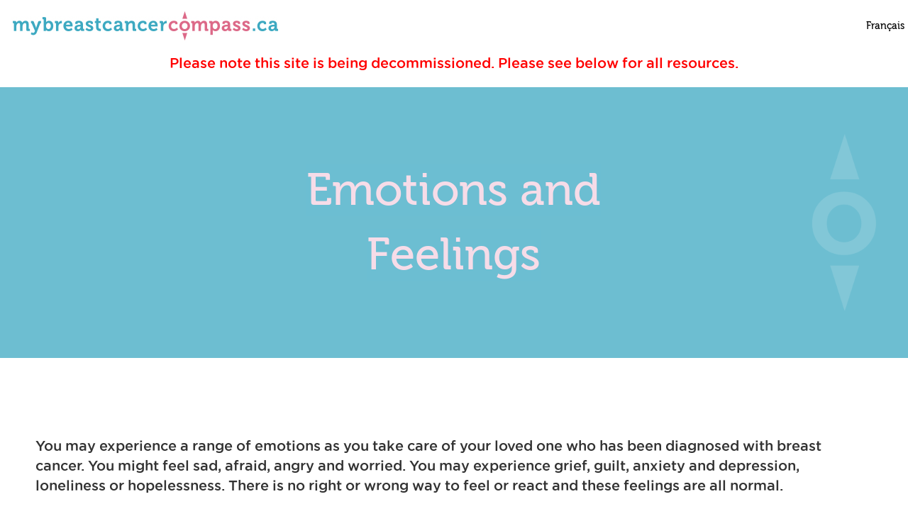

--- FILE ---
content_type: text/html; charset=utf-8
request_url: https://mybreastcancercompass.ca/resources/what-to-do-for-someone-with-breast-cancer
body_size: 21401
content:


<!DOCTYPE html>

<html xmlns="http://www.w3.org/1999/xhtml" lang="en">
<head><meta charset="utf-8" /><meta name="viewport" content="width=device-width, initial-scale=1, maximum-scale=1, user-scalable=0" /><meta http-equiv="X-UA-Compatible" content="IE=edge,chrome=1,requiresActiveX=true" /><title>
	What Does Breast Cancer Feel Like&nbsp;|&nbsp;My Breast Cancer Compass
    
</title>

    

    <script src="/Assets/scripts/jquery-3.2.1.min.js"></script>
    <script src="/Assets/scripts/bootstrap.js"></script>
    <script src="/Assets/scripts/jquery-ui-1.12.1.min.js"></script>
    <script src="/Assets/scripts/MasterScript.js"></script>
    <script src="/Assets/scripts/jquery.qtip.min.js"></script>
    <script src="/Assets/scripts/SVGHander.js"></script>
    <script src="/Assets/scripts/script.js"></script>

    <link href="/Assets/css/bootstrap.css" rel="stylesheet" /><link href="/Assets/css/font-awesome.css" rel="stylesheet" /><link href="/Assets/css/jquery-ui-1.12.1.min.css" rel="stylesheet" /><link href="/Assets/css/jquery.qtip.min.css" rel="stylesheet" /><link href="/Assets/css/MasterPage.css" rel="stylesheet" /><link href="/Assets/css/Style.css" rel="stylesheet" />

    <link href="/Assets/css/qtipStyle.css" rel="stylesheet" />
    <script src="/Assets/scripts/DictionaryScript.js"></script>
    <script src="/Assets/scripts/LayoutHandler.js"></script>


<!-- Google Tag Manager -->

<script>(function(w,d,s,l,i){w[l]=w[l]||[];w[l].push({'gtm.start':

new Date().getTime(),event:'gtm.js'});var f=d.getElementsByTagName(s)[0],

j=d.createElement(s),dl=l!='dataLayer'?'&l='+l:'';j.async=true;j.src=

'https://www.googletagmanager.com/gtm.js?id='+i+dl;f.parentNode.insertBefore(j,f);

})(window,document,'script','dataLayer','GTM-WLVQV7L');</script>

<!-- End Google Tag Manager -->

<style>
    button.accordion {
        background-color: #BF4F71 !important;
        color: #F6DCE8 !important;
        cursor: pointer;
		 padding: 18px;
		padding-top:0px !important;
		padding-bottom:0px !important;       
        width: 100%;
        border: none;
        text-align: left;
        outline: none;
        font-size: 20px;
		font-family: 'GothamRounded Medium' !important;
        transition: 0.4s;
		word-wrap: break-word !important;
    }

    button.accordion span{
	    border: 0; 
		float: left; 
		background: #BF4F71; 
		color: #F6DCE8 !important;
		word-wrap: break-word !important;
	}
	
	button.accordion span img{
	    border: 0;
	}

	button.accordion.active, button.accordion:hover {
		background-color: #ccc;
	}

	button.accordion:after {
		content: '\002B';
		color: #F6DCE8 !important;
		font-weight: bold;
		float: right;
		margin-left: 5px;
		margin-top: 20px;
	}    
	
	button.accordion.active:after {
       content: "\2212";	  
    }

    .panel {
        padding: 0 18px;
        background-color: white;
        max-height: 0;
        overflow: hidden;
        transition: max-height 0.2s ease-out;
		word-wrap: break-word !important;
    }
	
	.panel p{
	   word-wrap: break-word !important;
	}
	
	.table-curved {
		border-collapse: separate;
	}
	.table-curved {
		border: solid #ccc 1px;
		border-radius: 10px;
		border-left:0px;
	}
	.table-curved td, .table-curved th {
		border-left: 1px solid #ccc;
		border-top: 1px solid #ccc;
	}
	.table-curved th {
		border-top: none;
	}
	.table-curved th:first-child {
		border-radius: 10px 0 0 0;
	}
	.table-curved th:last-child {
		border-radius: 0 10px 0 0;
	}
	.table-curved th:only-child{
		border-radius: 10px 10px 0 0;
	}
	.table-curved tr:last-child td:first-child {
		border-radius: 0 0 0 10px;
	}
	.table-curved tr:last-child td:last-child {
		border-radius: 0 0 10px 0;
	}
	
	.pink-corner {
      border-radius: 15px;
      border: 2px solid pink;
      padding: 15px;
    }
</style>


<meta content="what does breast cancer feel like, dealing with breast cancer, what to do for someone with breast cancer" http-equiv="keywords" name="keywords" /><meta content="When someone you love is affected by breast cancer it can bring a flood of emotions &amp; feelings. Learn what to expect &amp; how to deal with these feelings." http-equiv="description" name="description" /></head>
<body onload="load()">
<!-- Google Tag Manager (noscript) -->

<noscript><iframe src="https://www.googletagmanager.com/ns.html?id=GTM-WLVQV7L"

height="0" width="0" style="display:none;visibility:hidden"></iframe></noscript>

<!-- End Google Tag Manager (noscript) -->
    <form method="post" action="./what-to-do-for-someone-with-breast-cancer" onsubmit="javascript:return WebForm_OnSubmit();" id="form1">
<div class="aspNetHidden">
<input type="hidden" name="__EVENTTARGET" id="__EVENTTARGET" value="" />
<input type="hidden" name="__EVENTARGUMENT" id="__EVENTARGUMENT" value="" />
<input type="hidden" name="__VIEWSTATE" id="__VIEWSTATE" value="/[base64]/[base64]/[base64]/[base64]/aHR0cDovL3d3dy5yb2NoZWNhbmFkYS5jb20vZW4vY29udGVudC9mb290ZXItaXRlbXMvcHJpdmFjeS5odG1sZGQCFA8PFgIfCQU/[base64]/////w9kBUdjdGwwMCRMVk5hdmJhciRjdHJsMyRMVk5hdmJhclN1YkNhdGVnb3J5JGN0cmwzJExWTmF2YmFyU3ViQ2F0ZWdvcnlJdGVtcw8UKwAOZGRkZGRkZBQrAANkZGQCA2RkZGYC/////w9kBVJjdGwwMCRMVk5hdkNhdGVnb3J5TW9iaWxlJGN0cmw1JExWTmF2YmFyU3ViQ2F0ZWdvcnkkY3RybDIkTFZOYXZiYXJTdWJDYXRlZ29yeUl0ZW1zDxQrAA5kZGRkZGRkPCsABQACBWRkZGYC/////w9kBShjdGwwMCRMVk5hdmJhciRjdHJsNSRMVk5hdmJhclN1YkNhdGVnb3J5DxQrAA5kZGRkZGRkFCsAA2RkZAIDZGRkZgL/////D2QFUmN0bDAwJExWTmF2Q2F0ZWdvcnlNb2JpbGUkY3RybDUkTFZOYXZiYXJTdWJDYXRlZ29yeSRjdHJsMSRMVk5hdmJhclN1YkNhdGVnb3J5SXRlbXMPFCsADmRkZGRkZGQUKwACZGQCAmRkZGYC/////w9kBShjdGwwMCRMVk5hdmJhciRjdHJsMiRMVk5hdmJhclN1YkNhdGVnb3J5DxQrAA5kZGRkZGRkFCsAA2RkZAIDZGRkZgL/////D2QFUmN0bDAwJExWTmF2Q2F0ZWdvcnlNb2JpbGUkY3RybDUkTFZOYXZiYXJTdWJDYXRlZ29yeSRjdHJsMCRMVk5hdmJhclN1YkNhdGVnb3J5SXRlbXMPFCsADmRkZGRkZGQUKwADZGRkAgNkZGRmAv////8PZAVHY3RsMDAkTFZOYXZiYXIkY3RybDMkTFZOYXZiYXJTdWJDYXRlZ29yeSRjdHJsMSRMVk5hdmJhclN1YkNhdGVnb3J5SXRlbXMPFCsADmRkZGRkZGQUKwACZGQCAmRkZGYC/////w9kBUdjdGwwMCRMVk5hdmJhciRjdHJsMiRMVk5hdmJhclN1YkNhdGVnb3J5JGN0cmwwJExWTmF2YmFyU3ViQ2F0ZWdvcnlJdGVtcw8UKwAOZGRkZGRkZBQrAANkZGQCA2RkZGYC/////w9kBTNjdGwwMCRMVk5hdkNhdGVnb3J5TW9iaWxlJGN0cmwwJExWTmF2YmFyU3ViQ2F0ZWdvcnkPFCsADmRkZGRkZGQUKwADZGRkAgNkZGRmAv////8PZAUoY3RsMDAkTFZOYXZiYXIkY3RybDQkTFZOYXZiYXJTdWJDYXRlZ29yeQ8UKwAOZGRkZGRkZBQrAAJkZAICZGRkZgL/////D2QFUmN0bDAwJExWTmF2Q2F0ZWdvcnlNb2JpbGUkY3RybDMkTFZOYXZiYXJTdWJDYXRlZ29yeSRjdHJsMSRMVk5hdmJhclN1YkNhdGVnb3J5SXRlbXMPFCsADmRkZGRkZGQUKwACZGQCAmRkZGYC/////w9kBUdjdGwwMCRMVk5hdmJhciRjdHJsMyRMVk5hdmJhclN1YkNhdGVnb3J5JGN0cmwwJExWTmF2YmFyU3ViQ2F0ZWdvcnlJdGVtcw8UKwAOZGRkZGRkZBQrAAFkAgFkZGRmAv////8PZAVSY3RsMDAkTFZOYXZDYXRlZ29yeU1vYmlsZSRjdHJsMyRMVk5hdmJhclN1YkNhdGVnb3J5JGN0cmwyJExWTmF2YmFyU3ViQ2F0ZWdvcnlJdGVtcw8UKwAOZGRkZGRkZBQrAAJkZAICZGRkZgL/////D2QFR2N0bDAwJExWTmF2YmFyJGN0cmw1JExWTmF2YmFyU3ViQ2F0ZWdvcnkkY3RybDAkTFZOYXZiYXJTdWJDYXRlZ29yeUl0ZW1zDxQrAA5kZGRkZGRkFCsAA2RkZAIDZGRkZgL/////D2QFUmN0bDAwJExWTmF2Q2F0ZWdvcnlNb2JpbGUkY3RybDIkTFZOYXZiYXJTdWJDYXRlZ29yeSRjdHJsMSRMVk5hdmJhclN1YkNhdGVnb3J5SXRlbXMPFCsADmRkZGRkZGQUKwACZGQCAmRkZGYC/////w9kBVJjdGwwMCRMVk5hdkNhdGVnb3J5TW9iaWxlJGN0cmw0JExWTmF2YmFyU3ViQ2F0ZWdvcnkkY3RybDAkTFZOYXZiYXJTdWJDYXRlZ29yeUl0ZW1zDxQrAA5kZGRkZGRkPCsABAACBGRkZGYC/////w9kBTtjdGwwMCRDb250ZW50UGxhY2VIb2xkZXIxJENvbnRlbnRQYWdlU2lkZUJhciRMVlNpZGVCYXJMaW5rcw8UKwAOZGRkZGRkZBQrAAJkZAICZGRkZgL/////D2QFUmN0bDAwJExWTmF2Q2F0ZWdvcnlNb2JpbGUkY3RybDIkTFZOYXZiYXJTdWJDYXRlZ29yeSRjdHJsMCRMVk5hdmJhclN1YkNhdGVnb3J5SXRlbXMPFCsADmRkZGRkZGQUKwADZGRkAgNkZGRmAv////8PZAVSY3RsMDAkTFZOYXZDYXRlZ29yeU1vYmlsZSRjdHJsMSRMVk5hdmJhclN1YkNhdGVnb3J5JGN0cmwxJExWTmF2YmFyU3ViQ2F0ZWdvcnlJdGVtcw8UKwAOZGRkZGRkZDwrAAQAAgRkZGRmAv////8PZAVHY3RsMDAkTFZOYXZiYXIkY3RybDIkTFZOYXZiYXJTdWJDYXRlZ29yeSRjdHJsMiRMVk5hdmJhclN1YkNhdGVnb3J5SXRlbXMPFCsADmRkZGRkZGQUKwABZAIBZGRkZgL/////D2QFKGN0bDAwJExWTmF2YmFyJGN0cmwzJExWTmF2YmFyU3ViQ2F0ZWdvcnkPFCsADmRkZGRkZGQ8KwAEAAIEZGRkZgL/////D2QFR2N0bDAwJExWTmF2YmFyJGN0cmwzJExWTmF2YmFyU3ViQ2F0ZWdvcnkkY3RybDIkTFZOYXZiYXJTdWJDYXRlZ29yeUl0ZW1zDxQrAA5kZGRkZGRkFCsAAmRkAgJkZGRmAv////8PZAVHY3RsMDAkTFZOYXZiYXIkY3RybDUkTFZOYXZiYXJTdWJDYXRlZ29yeSRjdHJsMiRMVk5hdmJhclN1YkNhdGVnb3J5SXRlbXMPFCsADmRkZGRkZGQ8KwAFAAIFZGRkZgL/////D2QFM2N0bDAwJExWTmF2Q2F0ZWdvcnlNb2JpbGUkY3RybDMkTFZOYXZiYXJTdWJDYXRlZ29yeQ8UKwAOZGRkZGRkZDwrAAQAAgRkZGRmAv////8PZAVHY3RsMDAkTFZOYXZiYXIkY3RybDAkTFZOYXZiYXJTdWJDYXRlZ29yeSRjdHJsMiRMVk5hdmJhclN1YkNhdGVnb3J5SXRlbXMPFCsADmRkZGRkZGQUKwACZGQCAmRkZGYC/////w9kBUdjdGwwMCRMVk5hdmJhciRjdHJsMSRMVk5hdmJhclN1YkNhdGVnb3J5JGN0cmwxJExWTmF2YmFyU3ViQ2F0ZWdvcnlJdGVtcw8UKwAOZGRkZGRkZDwrAAQAAgRkZGRmAv////8PZAUoY3RsMDAkTFZOYXZiYXIkY3RybDEkTFZOYXZiYXJTdWJDYXRlZ29yeQ8UKwAOZGRkZGRkZBQrAAJkZAICZGRkZgL/////D2QFR2N0bDAwJExWTmF2YmFyJGN0cmwxJExWTmF2YmFyU3ViQ2F0ZWdvcnkkY3RybDAkTFZOYXZiYXJTdWJDYXRlZ29yeUl0ZW1zDxQrAA5kZGRkZGRkPCsABQACBWRkZGYC/////w9kBTNjdGwwMCRMVk5hdkNhdGVnb3J5TW9iaWxlJGN0cmw0JExWTmF2YmFyU3ViQ2F0ZWdvcnkPFCsADmRkZGRkZGQUKwACZGQCAmRkZGYC/////w9kBRljdGwwMCRMVk5hdkNhdGVnb3J5TW9iaWxlDxQrAA5kZGRkZGRkPCsABgACBmRkZGYC/////w9kBTNjdGwwMCRMVk5hdkNhdGVnb3J5TW9iaWxlJGN0cmwyJExWTmF2YmFyU3ViQ2F0ZWdvcnkPFCsADmRkZGRkZGQUKwADZGRkAgNkZGRmAv////8PZAUzY3RsMDAkTFZOYXZDYXRlZ29yeU1vYmlsZSRjdHJsMSRMVk5hdmJhclN1YkNhdGVnb3J5DxQrAA5kZGRkZGRkFCsAAmRkAgJkZGRmAv////8PZAUoY3RsMDAkTFZOYXZiYXIkY3RybDAkTFZOYXZiYXJTdWJDYXRlZ29yeQ8UKwAOZGRkZGRkZBQrAANkZGQCA2RkZGYC/////w9kBTNjdGwwMCRMVk5hdkNhdGVnb3J5TW9iaWxlJGN0cmw1JExWTmF2YmFyU3ViQ2F0ZWdvcnkPFCsADmRkZGRkZGQUKwADZGRkAgNkZGRmAv////8PZAVSY3RsMDAkTFZOYXZDYXRlZ29yeU1vYmlsZSRjdHJsMCRMVk5hdmJhclN1YkNhdGVnb3J5JGN0cmwxJExWTmF2YmFyU3ViQ2F0ZWdvcnlJdGVtcw8UKwAOZGRkZGRkZDwrAAQAAgRkZGRmAv////8PZAUOY3RsMDAkTFZOYXZiYXIPFCsADmRkZGRkZGQ8KwAGAAIGZGRkZgL/////D2QFUmN0bDAwJExWTmF2Q2F0ZWdvcnlNb2JpbGUkY3RybDIkTFZOYXZiYXJTdWJDYXRlZ29yeSRjdHJsMiRMVk5hdmJhclN1YkNhdGVnb3J5SXRlbXMPFCsADmRkZGRkZGQUKwABZAIBZGRkZgL/////D2QFR2N0bDAwJExWTmF2YmFyJGN0cmwwJExWTmF2YmFyU3ViQ2F0ZWdvcnkkY3RybDEkTFZOYXZiYXJTdWJDYXRlZ29yeUl0ZW1zDxQrAA5kZGRkZGRkPCsABAACBGRkZGYC/////w9kBUdjdGwwMCRMVk5hdmJhciRjdHJsMCRMVk5hdmJhclN1YkNhdGVnb3J5JGN0cmwwJExWTmF2YmFyU3ViQ2F0ZWdvcnlJdGVtcw8UKwAOZGRkZGRkZDwrAAYAAgZkZGRmAv////8PZAVSY3RsMDAkTFZOYXZDYXRlZ29yeU1vYmlsZSRjdHJsMCRMVk5hdmJhclN1YkNhdGVnb3J5JGN0cmwwJExWTmF2YmFyU3ViQ2F0ZWdvcnlJdGVtcw8UKwAOZGRkZGRkZDwrAAYAAgZkZGRmAv////8PZAVSY3RsMDAkTFZOYXZDYXRlZ29yeU1vYmlsZSRjdHJsMyRMVk5hdmJhclN1YkNhdGVnb3J5JGN0cmwwJExWTmF2YmFyU3ViQ2F0ZWdvcnlJdGVtcw8UKwAOZGRkZGRkZBQrAAFkAgFkZGRmAv////8PZAVSY3RsMDAkTFZOYXZDYXRlZ29yeU1vYmlsZSRjdHJsMSRMVk5hdmJhclN1YkNhdGVnb3J5JGN0cmwwJExWTmF2YmFyU3ViQ2F0ZWdvcnlJdGVtcw8UKwAOZGRkZGRkZDwrAAUAAgVkZGRmAv////8PZAVHY3RsMDAkTFZOYXZiYXIkY3RybDQkTFZOYXZiYXJTdWJDYXRlZ29yeSRjdHJsMCRMVk5hdmJhclN1YkNhdGVnb3J5SXRlbXMPFCsADmRkZGRkZGQ8KwAEAAIEZGRkZgL/////D2QFR2N0bDAwJExWTmF2YmFyJGN0cmw1JExWTmF2YmFyU3ViQ2F0ZWdvcnkkY3RybDEkTFZOYXZiYXJTdWJDYXRlZ29yeUl0ZW1zDxQrAA5kZGRkZGRkFCsAAmRkAgJkZGRmAv////8PZAVHY3RsMDAkTFZOYXZiYXIkY3RybDIkTFZOYXZiYXJTdWJDYXRlZ29yeSRjdHJsMSRMVk5hdmJhclN1YkNhdGVnb3J5SXRlbXMPFCsADmRkZGRkZGQUKwACZGQCAmRkZGYC/////w9kBVJjdGwwMCRMVk5hdkNhdGVnb3J5TW9iaWxlJGN0cmwwJExWTmF2YmFyU3ViQ2F0ZWdvcnkkY3RybDIkTFZOYXZiYXJTdWJDYXRlZ29yeUl0ZW1zDxQrAA5kZGRkZGRkFCsAAmRkAgJkZGRmAv////8PZAVHY3RsMDAkTFZOYXZiYXIkY3RybDQkTFZOYXZiYXJTdWJDYXRlZ29yeSRjdHJsMSRMVk5hdmJhclN1YkNhdGVnb3J5SXRlbXMPFCsADmRkZGRkZGQ8KwAEAAIEZGRkZgL/////D2QFUmN0bDAwJExWTmF2Q2F0ZWdvcnlNb2JpbGUkY3RybDQkTFZOYXZiYXJTdWJDYXRlZ29yeSRjdHJsMSRMVk5hdmJhclN1YkNhdGVnb3J5SXRlbXMPFCsADmRkZGRkZGQ8KwAEAAIEZGRkZgL/////D2TlKOvHrGSgx2R63LzWeUS3LadELPR9ZGDQgwhjx+4i6Q==" />
</div>

<script type="text/javascript">
//<![CDATA[
var theForm = document.forms['form1'];
if (!theForm) {
    theForm = document.form1;
}
function __doPostBack(eventTarget, eventArgument) {
    if (!theForm.onsubmit || (theForm.onsubmit() != false)) {
        theForm.__EVENTTARGET.value = eventTarget;
        theForm.__EVENTARGUMENT.value = eventArgument;
        theForm.submit();
    }
}
//]]>
</script>


<script src="/WebResource.axd?d=zPZts8EwF73FYlK1Nja_wRej_XHuQeOVPKdnynirL9fn9n4MVvXT-8aCvfYbTbwwQf4uvApw3XTgpkOTTdYW8PZtRLB_9ZCVhArFEoXOzrU1&amp;t=638901519720898773" type="text/javascript"></script>


<script src="/ScriptResource.axd?d=lZRIyd1e3xX36TLgLQlJJhimCRT2Y6ykK0OpW3H3dqUBOki6zHxYxzbzTKVVNqqrL_g7imy-reAamyxa-uj1GE11gjBxlqx2x0LMufoOCODxLlDWKHUr_RmE9EdbdHkrsAq7HXjvdYHsetXgLQtII6t4hBnsXPwWdNyMfd0MyQc1&amp;t=ffffffffe6692900" type="text/javascript"></script>
<script src="/ScriptResource.axd?d=5U6jIreGBPpgG7z6JV_rguv8f-LOkztexG2_sdLj2KaEheBCiT1fur_qwnJlU_GRZDwm5-N1RMWq5OU8lO32b5hp6jdP9_IFHj_9uYt53pfZY_Qyxuy0iMyCkV47-SYwPNf85CRjJvkkcYZIdc3jt1EqNKUgeVNmU40I6MfSBns1&amp;t=32e5dfca" type="text/javascript"></script>
<script src="/ScriptResource.axd?d=s5CzdDK8LjRTOezEjGioIlg0L3ILq_S5t3Pjn_sHkSshPJ_F0bpScdtrandWmFliHreBiQpYY0ZDYRNQezJRsvDe6wdq3xDwPeQm5fKND9gnkhg5tX6lK5uEuIpDU4lhhpDxKWBqv6vxYRgXxNwo6jFNAEeNByjB9Pnf2AVBOxWuNsK4f-QJ1FzQW-ayyT_x0&amp;t=32e5dfca" type="text/javascript"></script>
<script type="text/javascript">
//<![CDATA[
function WebForm_OnSubmit() {
if (typeof(ValidatorOnSubmit) == "function" && ValidatorOnSubmit() == false) return false;
return true;
}
//]]>
</script>

<div class="aspNetHidden">

	<input type="hidden" name="__VIEWSTATEGENERATOR" id="__VIEWSTATEGENERATOR" value="DA7F1056" />
	<input type="hidden" name="__SCROLLPOSITIONX" id="__SCROLLPOSITIONX" value="0" />
	<input type="hidden" name="__SCROLLPOSITIONY" id="__SCROLLPOSITIONY" value="0" />
	<input type="hidden" name="__EVENTVALIDATION" id="__EVENTVALIDATION" value="/wEdAAUoWzLzVKSBn0GkdUTjcUHWVXpGQB+5+uolroumqcYWC/FykrJTa/BH9kuljYDledqKMU/W6ojm6uLWd6xKPce8pHqxm/pDmlOv/IPWj37g0YlaY5a8kPPmPEg9nvzBWYxtn84E0u1/WYyIVasmi/ab" />
</div>
        <script type="text/javascript">
//<![CDATA[
Sys.WebForms.PageRequestManager._initialize('ctl00$ctl11', 'form1', [], [], [], 90, 'ctl00');
//]]>
</script>

        <!-- Logo and Search bar -->
        <div id="loadingOverlay" class="loadingOverlay">
            <i class="fa fa-circle-o-notch fa-spin"></i>
        </div>
        <input type="hidden" id="hdnLanguageID" value='1' />
        <div id="Header" class="col-xs-12 paddingSideZero">
            <div class="titleBar col-xs-5">
                <a href="/Home.aspx">
                    
                    <img src="/Assets/Images/logo_en.jpg" id="imgLogo" aria-label="imgLogo" /></a>
            </div>
            <div id="searchBar" class="col-xs-7 hidden-xs" style="display:none">
                <div class="SearchHolder form-group has-feedback col-xs-10 paddingSideZero">
                    <div class="txtCtr">
                        
                        <span id="RFV_Searchheader" class="ValidationError" style="display:none;"></span>
                    </div>
                    <div class="searchBtnCtr">
<!--
                        <span id="SearchText" class="form-control-feedback" onclick='$("#btnSearch").click();'>Search</span>
                        <span id="SearchIcon" class="fa fa-search form-control-feedback" onclick='$("#btnSearch").click();'></span>
                        <input type="submit" name="ctl00$btnSearch" value="" onclick="javascript:WebForm_DoPostBackWithOptions(new WebForm_PostBackOptions(&quot;ctl00$btnSearch&quot;, &quot;&quot;, true, &quot;HeaderSearch&quot;, &quot;&quot;, false, false))" id="btnSearch" class="hidden" />-->
                    </div>
                </div>
            </div>
            <a id="lnkLanguage" class="languageToggle" href="javascript:__doPostBack(&#39;ctl00$lnkLanguage&#39;,&#39;&#39;)" style="color:Black;">Français</a>
        </div>

        <!-- Begin Menu -->
		<!-- Nav bar -->
        <div id="nav" class="col-xs-12 paddingSideZero" style="display:none">
            <nav class="navbar navbar-default">
                <div class="">
                    <!--Desktop  Style Nav -->
                    <div id="DesktopNav" class="hidden-xs col-xs-12 paddingSideZero">
                        <div class="navbar-header ">
                            <button type="button" class="navbar-toggle collapsed" data-toggle="collapse" data-target="#bs-example-navbar-collapse-1" aria-expanded="false">
                                <span class="sr-only">Toggle navigation</span>
                                <span class="icon-bar"></span>
                                <span class="icon-bar"></span>
                                <span class="icon-bar"></span>
                            </button>
                        </div>
                        <!-- Collect the nav links, forms, and other content for toggling -->
                        <!--Category -->
                        <div class="collapse navbar-collapse paddingSideZero" id="bs-example-navbar-collapse-1">
                            
                                    
                                    <div>
                                        <ul class="nav navbar-nav col-xs-2 paddingSideZero navClickTrigger" data-toggle="popover" data-placement="bottom" data-trigger="'focus'">
                                            <li class="paddingSideZero">
                                                <a href="/breast-cancer-diagnosis" id="LVNavbar_lnkCategory_0">
                                                    <img src="/Assets/Images/Uploads/Icons/16781_nav1.svg" class="svg svgIcon" data-fill='#6DBED3' />
                                                    <br />
                                                      
                                                    <span style="color: #595959 !important; background-color: #FFFFFF !important;">Recently Diagnosed</span>
                                                </a>

                                                <!--Sub Category -->
                                                <div class="navSubCategoryPopOverHolder">
                                                    <div class="navSubCategoryMainCtr">
                                                        <a class="categoriesTitle" href='/breast-cancer-diagnosis'>Recently Diagnosed</a>
                                                        <br />
                                                        
                                                                
                                                                <div class="navSubCategoryCtr">
                                                                    <ul class="list-unstyled subCategoriesList">
                                                                        <li>
                                                                            <a id="LVNavbar_LVNavbarSubCategory_0_lnkSubCategoryTitle_0" class="subCategoryTitle" href="/breast-cancer-diagnosis#About-br-Breast-Cancer" style="color: #1D020F !important; background-color: transparent !important;">About Breast Cancer</a>
                                                                            
                                                                            <ul id="LVNavbar_LVNavbarSubCategory_0_ulLearnMoreList_0" class="list-unstyled learnMoreList">
                                                                                <li>
                                                                                    <a id="LVNavbar_LVNavbarSubCategory_0_lnkLearnMoreSubCategory_0" class="subCategoriesItemsList" href="/breast-cancer-diagnosis/what-is-breast-cancer">Learn More</a>
                                                                                </li>
                                                                            </ul>
                                                                            <!--Sub Category Items-->
                                                                            <ul class="list-unstyled subCategoriesItemsList">
                                                                                
                                                                                        
                                                                                        <li>
                                                                                            <a id="LVNavbar_LVNavbarSubCategory_0_LVNavbarSubCategoryItems_0_lblSubCategoryItems_0" href="/breast-cancer-diagnosis/being-diagnosed-with-breast-cancer">Breast Cancer Diagnosis</a>
                                                                                        </li>
                                                                                    
                                                                                        <li>
                                                                                            <a id="LVNavbar_LVNavbarSubCategory_0_LVNavbarSubCategoryItems_0_lblSubCategoryItems_1" href="/breast-cancer-diagnosis/breast-cancer-stages-grades">Breast Cancer Stages & Grades</a>
                                                                                        </li>
                                                                                    
                                                                                        <li>
                                                                                            <a id="LVNavbar_LVNavbarSubCategory_0_LVNavbarSubCategoryItems_0_lblSubCategoryItems_2" href="/breast-cancer-diagnosis/types-of-breast-cancer">Types of Breast Cancer</a>
                                                                                        </li>
                                                                                    
                                                                                        <li>
                                                                                            <a id="LVNavbar_LVNavbarSubCategory_0_LVNavbarSubCategoryItems_0_lblSubCategoryItems_3" href="/breast-cancer-diagnosis/early-breast-cancer-high-risk-of-recurrence">Early Breast Cancer High Risk of Recurrence</a>
                                                                                        </li>
                                                                                    
                                                                                        <li>
                                                                                            <a id="LVNavbar_LVNavbarSubCategory_0_LVNavbarSubCategoryItems_0_lblSubCategoryItems_4" href="/breast-cancer-diagnosis/breast-cancer-biomarkers">Biomarkers/Receptors</a>
                                                                                        </li>
                                                                                    
                                                                                        <li>
                                                                                            <a id="LVNavbar_LVNavbarSubCategory_0_LVNavbarSubCategoryItems_0_lblSubCategoryItems_5" href="/breast-cancer-diagnosis/breast-cancer-genetics">Genetics</a>
                                                                                        </li>
                                                                                    
                                                                                    
                                                                            </ul>
                                                                        </li>
                                                                    </ul>
                                                                </div>
                                                            
                                                                <div class="navSubCategoryCtr">
                                                                    <ul class="list-unstyled subCategoriesList">
                                                                        <li>
                                                                            <a id="LVNavbar_LVNavbarSubCategory_0_lnkSubCategoryTitle_1" class="subCategoryTitle" href="/breast-cancer-diagnosis#Preparing-For-Treatment" style="color: #1D020F !important; background-color: transparent !important;">Preparing For Treatment</a>
                                                                            
                                                                            
                                                                            <!--Sub Category Items-->
                                                                            <ul class="list-unstyled subCategoriesItemsList">
                                                                                
                                                                                        
                                                                                        <li>
                                                                                            <a id="LVNavbar_LVNavbarSubCategory_0_LVNavbarSubCategoryItems_1_lblSubCategoryItems_0" href="/breast-cancer-diagnosis/preparing-for-breast-cancer-surgery">Pre-Surgery</a>
                                                                                        </li>
                                                                                    
                                                                                        <li>
                                                                                            <a id="LVNavbar_LVNavbarSubCategory_0_LVNavbarSubCategoryItems_1_lblSubCategoryItems_1" href="/breast-cancer-diagnosis/breast-cancer-treatment-side-effects">Treatment Side Effects</a>
                                                                                        </li>
                                                                                    
                                                                                        <li>
                                                                                            <a id="LVNavbar_LVNavbarSubCategory_0_LVNavbarSubCategoryItems_1_lblSubCategoryItems_2" href="/breast-cancer-diagnosis/breast-cancer-pain-management">Pain Management</a>
                                                                                        </li>
                                                                                    
                                                                                        <li>
                                                                                            <a id="LVNavbar_LVNavbarSubCategory_0_LVNavbarSubCategoryItems_1_lblSubCategoryItems_3" href="/breast-cancer-diagnosis/breast-cancer-hair-loss">Hair Loss</a>
                                                                                        </li>
                                                                                    
                                                                                    
                                                                            </ul>
                                                                        </li>
                                                                    </ul>
                                                                </div>
                                                            
                                                                <div class="navSubCategoryCtr">
                                                                    <ul class="list-unstyled subCategoriesList">
                                                                        <li>
                                                                            <a id="LVNavbar_LVNavbarSubCategory_0_lnkSubCategoryTitle_2" class="subCategoryTitle" href="/breast-cancer-diagnosis#Tests-and-Examinations" style="color: #1D020F !important; background-color: transparent !important;">Tests and Examinations</a>
                                                                            
                                                                            
                                                                            <!--Sub Category Items-->
                                                                            <ul class="list-unstyled subCategoriesItemsList">
                                                                                
                                                                                        
                                                                                        <li>
                                                                                            <a id="LVNavbar_LVNavbarSubCategory_0_LVNavbarSubCategoryItems_2_lblSubCategoryItems_0" href="/breast-cancer-diagnosis/clinical-breast-exam">Physical Examinations</a>
                                                                                        </li>
                                                                                    
                                                                                        <li>
                                                                                            <a id="LVNavbar_LVNavbarSubCategory_0_LVNavbarSubCategoryItems_2_lblSubCategoryItems_1" href="/breast-cancer-diagnosis/tests-for-breast-cancer">Potential Tests</a>
                                                                                        </li>
                                                                                    
                                                                                    
                                                                            </ul>
                                                                        </li>
                                                                    </ul>
                                                                </div>
                                                            
                                                            
                                                    </div>
                                                </div>
                                            </li>
                                            
                                        </ul>
                                    </div>
                                
                                    <div>
                                        <ul class="nav navbar-nav col-xs-2 paddingSideZero navClickTrigger" data-toggle="popover" data-placement="bottom" data-trigger="'focus'">
                                            <li class="paddingSideZero">
                                                <a href="/breast-cancer-treatment" id="LVNavbar_lnkCategory_1">
                                                    <img src="/Assets/Images/Uploads/Icons/16782_nav2.svg" class="svg svgIcon" data-fill='#db6a88' />
                                                    <br />
                                                      
                                                    <span style="color: #595959 !important; background-color: #FFFFFF !important;">Understanding Treatments</span>
                                                </a>

                                                <!--Sub Category -->
                                                <div class="navSubCategoryPopOverHolder">
                                                    <div class="navSubCategoryMainCtr">
                                                        <a class="categoriesTitle" href='/breast-cancer-treatment'>Understanding Treatments</a>
                                                        <br />
                                                        
                                                                
                                                                <div class="navSubCategoryCtr">
                                                                    <ul class="list-unstyled subCategoriesList">
                                                                        <li>
                                                                            <a id="LVNavbar_LVNavbarSubCategory_1_lnkSubCategoryTitle_0" class="subCategoryTitle" style="color: #1D020F !important; background-color: transparent !important;"></a>
                                                                            
                                                                            <ul id="LVNavbar_LVNavbarSubCategory_1_ulLearnMoreList_0" class="list-unstyled learnMoreList">
                                                                                <li>
                                                                                    <a id="LVNavbar_LVNavbarSubCategory_1_lnkLearnMoreSubCategory_0" class="subCategoriesItemsList"></a>
                                                                                </li>
                                                                            </ul>
                                                                            <!--Sub Category Items-->
                                                                            <ul class="list-unstyled subCategoriesItemsList">
                                                                                
                                                                                        
                                                                                        <li>
                                                                                            <a id="LVNavbar_LVNavbarSubCategory_1_LVNavbarSubCategoryItems_0_lblSubCategoryItems_0" href="/breast-cancer-treatment/mastectomy-lumpectomy">Surgeries</a>
                                                                                        </li>
                                                                                    
                                                                                        <li>
                                                                                            <a id="LVNavbar_LVNavbarSubCategory_1_LVNavbarSubCategoryItems_0_lblSubCategoryItems_1" href="/breast-cancer-treatment/breast-cancer-chemotherapy">Chemotherapy</a>
                                                                                        </li>
                                                                                    
                                                                                        <li>
                                                                                            <a id="LVNavbar_LVNavbarSubCategory_1_LVNavbarSubCategoryItems_0_lblSubCategoryItems_2" href="/breast-cancer-treatment/adjuvant-neoadjuvant-therapies">Neoadjuvant and Adjuvant Therapy</a>
                                                                                        </li>
                                                                                    
                                                                                        <li>
                                                                                            <a id="LVNavbar_LVNavbarSubCategory_1_LVNavbarSubCategoryItems_0_lblSubCategoryItems_3" href="/breast-cancer-treatment/breast-cancer-radiation-therapy">Radiation Therapy</a>
                                                                                        </li>
                                                                                    
                                                                                        <li>
                                                                                            <a id="LVNavbar_LVNavbarSubCategory_1_LVNavbarSubCategoryItems_0_lblSubCategoryItems_4" href="/breast-cancer-treatment/breast-cancer-hormone-therapy">Hormonal Therapy</a>
                                                                                        </li>
                                                                                    
                                                                                    
                                                                            </ul>
                                                                        </li>
                                                                    </ul>
                                                                </div>
                                                            
                                                                <div class="navSubCategoryCtr">
                                                                    <ul class="list-unstyled subCategoriesList">
                                                                        <li>
                                                                            <a id="LVNavbar_LVNavbarSubCategory_1_lnkSubCategoryTitle_1" class="subCategoryTitle" style="color: #1D020F !important; background-color: transparent !important;"></a>
                                                                            
                                                                            <ul id="LVNavbar_LVNavbarSubCategory_1_ulLearnMoreList_1" class="list-unstyled learnMoreList">
                                                                                <li>
                                                                                    <a id="LVNavbar_LVNavbarSubCategory_1_lnkLearnMoreSubCategory_1" class="subCategoriesItemsList"></a>
                                                                                </li>
                                                                            </ul>
                                                                            <!--Sub Category Items-->
                                                                            <ul class="list-unstyled subCategoriesItemsList">
                                                                                
                                                                                        
                                                                                        <li>
                                                                                            <a id="LVNavbar_LVNavbarSubCategory_1_LVNavbarSubCategoryItems_1_lblSubCategoryItems_0" href="/breast-cancer-treatment/breast-cancer-biological-therapy">Biological Therapy</a>
                                                                                        </li>
                                                                                    
                                                                                        <li>
                                                                                            <a id="LVNavbar_LVNavbarSubCategory_1_LVNavbarSubCategoryItems_1_lblSubCategoryItems_1" href="/breast-cancer-treatment/breast-reconstruction-surgery">Breast Reconstruction</a>
                                                                                        </li>
                                                                                    
                                                                                        <li>
                                                                                            <a id="LVNavbar_LVNavbarSubCategory_1_LVNavbarSubCategoryItems_1_lblSubCategoryItems_2" href="/breast-cancer-treatment/new-breast-cancer-treatments">Clinical Trials</a>
                                                                                        </li>
                                                                                    
                                                                                        <li>
                                                                                            <a id="LVNavbar_LVNavbarSubCategory_1_LVNavbarSubCategoryItems_1_lblSubCategoryItems_3" href="/breast-cancer-treatment/alternative-breast-cancer-therapies">Alternative and Complementary Therapies</a>
                                                                                        </li>
                                                                                    
                                                                                    
                                                                            </ul>
                                                                        </li>
                                                                    </ul>
                                                                </div>
                                                            
                                                            
                                                    </div>
                                                </div>
                                            </li>
                                            
                                        </ul>
                                    </div>
                                
                                    <div>
                                        <ul class="nav navbar-nav col-xs-2 paddingSideZero navClickTrigger" data-toggle="popover" data-placement="bottom" data-trigger="'focus'">
                                            <li class="paddingSideZero">
                                                <a href="/treatment-for-breast-cancer" id="LVNavbar_lnkCategory_2">
                                                    <img src="/Assets/Images/Uploads/Icons/16819_nav3.svg" class="svg svgIcon" data-fill='#efaa30' />
                                                    <br />
                                                      
                                                    <span style="color: #595959 !important; background-color: #FFFFFF !important;">In Treatment</span>
                                                </a>

                                                <!--Sub Category -->
                                                <div class="navSubCategoryPopOverHolder">
                                                    <div class="navSubCategoryMainCtr">
                                                        <a class="categoriesTitle" href='/treatment-for-breast-cancer'>In Treatment</a>
                                                        <br />
                                                        
                                                                
                                                                <div class="navSubCategoryCtr">
                                                                    <ul class="list-unstyled subCategoriesList">
                                                                        <li>
                                                                            <a id="LVNavbar_LVNavbarSubCategory_2_lnkSubCategoryTitle_0" class="subCategoryTitle" href="/treatment-for-breast-cancer#Managing-Side-Effects" style="color: #1D020F !important; background-color: transparent !important;">Managing Side Effects</a>
                                                                            
                                                                            
                                                                            <!--Sub Category Items-->
                                                                            <ul class="list-unstyled subCategoriesItemsList">
                                                                                
                                                                                        
                                                                                        <li>
                                                                                            <a id="LVNavbar_LVNavbarSubCategory_2_LVNavbarSubCategoryItems_0_lblSubCategoryItems_0" href="/treatment-for-breast-cancer/side-effects-of-breast-cancer-treatment">Treatment Side Effects</a>
                                                                                        </li>
                                                                                    
                                                                                        <li>
                                                                                            <a id="LVNavbar_LVNavbarSubCategory_2_LVNavbarSubCategoryItems_0_lblSubCategoryItems_1" href="/treatment-for-breast-cancer/breast-cancer-treatment-pain-management">Pain Management</a>
                                                                                        </li>
                                                                                    
                                                                                        <li>
                                                                                            <a id="LVNavbar_LVNavbarSubCategory_2_LVNavbarSubCategoryItems_0_lblSubCategoryItems_2" href="/treatment-for-breast-cancer/breast-cancer-chemotherapy-hair-loss">Hair Loss</a>
                                                                                        </li>
                                                                                    
                                                                                    
                                                                            </ul>
                                                                        </li>
                                                                    </ul>
                                                                </div>
                                                            
                                                                <div class="navSubCategoryCtr">
                                                                    <ul class="list-unstyled subCategoriesList">
                                                                        <li>
                                                                            <a id="LVNavbar_LVNavbarSubCategory_2_lnkSubCategoryTitle_1" class="subCategoryTitle" href="/treatment-for-breast-cancer#Tests-Examinations" style="color: #1D020F !important; background-color: transparent !important;">Tests & Examinations</a>
                                                                            
                                                                            
                                                                            <!--Sub Category Items-->
                                                                            <ul class="list-unstyled subCategoriesItemsList">
                                                                                
                                                                                        
                                                                                        <li>
                                                                                            <a id="LVNavbar_LVNavbarSubCategory_2_LVNavbarSubCategoryItems_1_lblSubCategoryItems_0" href="/treatment-for-breast-cancer/biopsy-tumour-tests">Physical Examinations</a>
                                                                                        </li>
                                                                                    
                                                                                        <li>
                                                                                            <a id="LVNavbar_LVNavbarSubCategory_2_LVNavbarSubCategoryItems_1_lblSubCategoryItems_1" href="/treatment-for-breast-cancer/breast-cancer-biopsy-ultrasound">Potential Tests</a>
                                                                                        </li>
                                                                                    
                                                                                    
                                                                            </ul>
                                                                        </li>
                                                                    </ul>
                                                                </div>
                                                            
                                                                <div class="navSubCategoryCtr">
                                                                    <ul class="list-unstyled subCategoriesList">
                                                                        <li>
                                                                            <a id="LVNavbar_LVNavbarSubCategory_2_lnkSubCategoryTitle_2" class="subCategoryTitle" href="/treatment-for-breast-cancer#Complementary-Care" style="color: #1D020F !important; background-color: transparent !important;">Complementary Care</a>
                                                                            
                                                                            
                                                                            <!--Sub Category Items-->
                                                                            <ul class="list-unstyled subCategoriesItemsList">
                                                                                
                                                                                        
                                                                                        <li>
                                                                                            <a id="LVNavbar_LVNavbarSubCategory_2_LVNavbarSubCategoryItems_2_lblSubCategoryItems_0" href="/treatment-for-breast-cancer/massage-and-yoga-for-breast-cancer">Alternative and Complementary Therapies</a>
                                                                                        </li>
                                                                                    
                                                                                    
                                                                            </ul>
                                                                        </li>
                                                                    </ul>
                                                                </div>
                                                            
                                                            
                                                    </div>
                                                </div>
                                            </li>
                                            
                                        </ul>
                                    </div>
                                
                                    <div>
                                        <ul class="nav navbar-nav col-xs-2 paddingSideZero navClickTrigger" data-toggle="popover" data-placement="bottom" data-trigger="'focus'">
                                            <li class="paddingSideZero">
                                                <a href="/living-with-breast-cancer" id="LVNavbar_lnkCategory_3">
                                                    <img src="/Assets/Images/Uploads/Icons/16784_nav4.svg" class="svg svgIcon" data-fill='#ed753a' />
                                                    <br />
                                                      
                                                    <span style="color: #595959 !important; background-color: #FFFFFF !important;">Living With Breast Cancer</span>
                                                </a>

                                                <!--Sub Category -->
                                                <div class="navSubCategoryPopOverHolder">
                                                    <div class="navSubCategoryMainCtr">
                                                        <a class="categoriesTitle" href='/living-with-breast-cancer'>Living With Breast Cancer</a>
                                                        <br />
                                                        
                                                                
                                                                <div class="navSubCategoryCtr">
                                                                    <ul class="list-unstyled subCategoriesList">
                                                                        <li>
                                                                            <a id="LVNavbar_LVNavbarSubCategory_3_lnkSubCategoryTitle_0" class="subCategoryTitle" href="/living-with-breast-cancer#Complementary-Therapies" style="color: #1D020F !important; background-color: transparent !important;">Complementary Therapies</a>
                                                                            
                                                                            
                                                                            <!--Sub Category Items-->
                                                                            <ul class="list-unstyled subCategoriesItemsList">
                                                                                
                                                                                        
                                                                                        <li>
                                                                                            <a id="LVNavbar_LVNavbarSubCategory_3_LVNavbarSubCategoryItems_0_lblSubCategoryItems_0" href="/living-with-breast-cancer/post-treatment-therapies">Alternative and Complementary Therapies</a>
                                                                                        </li>
                                                                                    
                                                                                    
                                                                            </ul>
                                                                        </li>
                                                                    </ul>
                                                                </div>
                                                            
                                                                <div class="navSubCategoryCtr">
                                                                    <ul class="list-unstyled subCategoriesList">
                                                                        <li>
                                                                            <a id="LVNavbar_LVNavbarSubCategory_3_lnkSubCategoryTitle_1" class="subCategoryTitle" href="/living-with-breast-cancer#Tests-Examinations" style="color: #1D020F !important; background-color: transparent !important;">Tests & Examinations</a>
                                                                            
                                                                            
                                                                            <!--Sub Category Items-->
                                                                            <ul class="list-unstyled subCategoriesItemsList">
                                                                                
                                                                                        
                                                                                        <li>
                                                                                            <a id="LVNavbar_LVNavbarSubCategory_3_LVNavbarSubCategoryItems_1_lblSubCategoryItems_0" href="/living-with-breast-cancer/physical-examinations">Physical Examinations</a>
                                                                                        </li>
                                                                                    
                                                                                        <li>
                                                                                            <a id="LVNavbar_LVNavbarSubCategory_3_LVNavbarSubCategoryItems_1_lblSubCategoryItems_1" href="/living-with-breast-cancer/breast-cancer-follow-up-care">Potential Tests</a>
                                                                                        </li>
                                                                                    
                                                                                    
                                                                            </ul>
                                                                        </li>
                                                                    </ul>
                                                                </div>
                                                            
                                                                <div class="navSubCategoryCtr">
                                                                    <ul class="list-unstyled subCategoriesList">
                                                                        <li>
                                                                            <a id="LVNavbar_LVNavbarSubCategory_3_lnkSubCategoryTitle_2" class="subCategoryTitle" href="/living-with-breast-cancer#Breast-Cancer-Stages" style="color: #1D020F !important; background-color: transparent !important;">Breast Cancer Stages</a>
                                                                            
                                                                            
                                                                            <!--Sub Category Items-->
                                                                            <ul class="list-unstyled subCategoriesItemsList">
                                                                                
                                                                                        
                                                                                        <li>
                                                                                            <a id="LVNavbar_LVNavbarSubCategory_3_LVNavbarSubCategoryItems_2_lblSubCategoryItems_0" href="/living-with-breast-cancer/metastatic-breast-cancer">Metastatic  Breast Cancer</a>
                                                                                        </li>
                                                                                    
                                                                                        <li>
                                                                                            <a id="LVNavbar_LVNavbarSubCategory_3_LVNavbarSubCategoryItems_2_lblSubCategoryItems_1" href="/living-with-breast-cancer/breast-cancer-palliative-care">Palliative Care and Treatment</a>
                                                                                        </li>
                                                                                    
                                                                                    
                                                                            </ul>
                                                                        </li>
                                                                    </ul>
                                                                </div>
                                                            
                                                                <div class="navSubCategoryCtr">
                                                                    <ul class="list-unstyled subCategoriesList">
                                                                        <li>
                                                                            <a id="LVNavbar_LVNavbarSubCategory_3_lnkSubCategoryTitle_3" class="subCategoryTitle" href="/living-with-breast-cancer#Post-Treatment-Side-Effects" style="color: #1D020F !important; background-color: transparent !important;">Post Treatment Side Effects</a>
                                                                            
                                                                            
                                                                            <!--Sub Category Items-->
                                                                            <ul class="list-unstyled subCategoriesItemsList">
                                                                                
                                                                                        
                                                                                        <li>
                                                                                            <a id="LVNavbar_LVNavbarSubCategory_3_LVNavbarSubCategoryItems_3_lblSubCategoryItems_0" href="/living-with-breast-cancer/breast-cancer-lymphedema-neutropenia">Treatment Side Effects</a>
                                                                                        </li>
                                                                                    
                                                                                        <li>
                                                                                            <a id="LVNavbar_LVNavbarSubCategory_3_LVNavbarSubCategoryItems_3_lblSubCategoryItems_1" href="/living-with-breast-cancer/post-treatment-pain-management">Pain Management</a>
                                                                                        </li>
                                                                                    
                                                                                        <li>
                                                                                            <a id="LVNavbar_LVNavbarSubCategory_3_LVNavbarSubCategoryItems_3_lblSubCategoryItems_2" href="/living-with-breast-cancer/hair-loss-after-chemo">Hair Loss</a>
                                                                                        </li>
                                                                                    
                                                                                    
                                                                            </ul>
                                                                        </li>
                                                                    </ul>
                                                                </div>
                                                            
                                                            
                                                    </div>
                                                </div>
                                            </li>
                                            
                                        </ul>
                                    </div>
                                
                                    <div>
                                        <ul class="nav navbar-nav col-xs-2 paddingSideZero navClickTrigger" data-toggle="popover" data-placement="bottom" data-trigger="'focus'">
                                            <li class="paddingSideZero">
                                                <a href="/breast-cancer-support" id="LVNavbar_lnkCategory_4">
                                                    <img src="/Assets/Images/Uploads/Icons/16842_noun_591473_cc.svg" class="svg svgIcon" data-fill='#a9bc61' />
                                                    <br />
                                                      
                                                    <span style="color: #595959 !important; background-color: #FFFFFF !important;">Keeping Healthy</span>
                                                </a>

                                                <!--Sub Category -->
                                                <div class="navSubCategoryPopOverHolder">
                                                    <div class="navSubCategoryMainCtr">
                                                        <a class="categoriesTitle" href='/breast-cancer-support'>Keeping Healthy</a>
                                                        <br />
                                                        
                                                                
                                                                <div class="navSubCategoryCtr">
                                                                    <ul class="list-unstyled subCategoriesList">
                                                                        <li>
                                                                            <a id="LVNavbar_LVNavbarSubCategory_4_lnkSubCategoryTitle_0" class="subCategoryTitle" style="color: #1D020F !important; background-color: transparent !important;"></a>
                                                                            
                                                                            <ul id="LVNavbar_LVNavbarSubCategory_4_ulLearnMoreList_0" class="list-unstyled learnMoreList">
                                                                                <li>
                                                                                    <a id="LVNavbar_LVNavbarSubCategory_4_lnkLearnMoreSubCategory_0" class="subCategoriesItemsList"></a>
                                                                                </li>
                                                                            </ul>
                                                                            <!--Sub Category Items-->
                                                                            <ul class="list-unstyled subCategoriesItemsList">
                                                                                
                                                                                        
                                                                                        <li>
                                                                                            <a id="LVNavbar_LVNavbarSubCategory_4_LVNavbarSubCategoryItems_0_lblSubCategoryItems_0" href="/breast-cancer-support/breast-cancer-support-groups">Psychological Support</a>
                                                                                        </li>
                                                                                    
                                                                                        <li>
                                                                                            <a id="LVNavbar_LVNavbarSubCategory_4_LVNavbarSubCategoryItems_0_lblSubCategoryItems_1" href="/breast-cancer-support/mental-effects-of-breast-cancer">Emotions and Feelings</a>
                                                                                        </li>
                                                                                    
                                                                                        <li>
                                                                                            <a id="LVNavbar_LVNavbarSubCategory_4_LVNavbarSubCategoryItems_0_lblSubCategoryItems_2" href="/breast-cancer-support/breast-cancer-fitness">Exercise and Stretching</a>
                                                                                        </li>
                                                                                    
                                                                                        <li>
                                                                                            <a id="LVNavbar_LVNavbarSubCategory_4_LVNavbarSubCategoryItems_0_lblSubCategoryItems_3" href="/breast-cancer-support/breast-cancer-diet">Nutrition</a>
                                                                                        </li>
                                                                                    
                                                                                    
                                                                            </ul>
                                                                        </li>
                                                                    </ul>
                                                                </div>
                                                            
                                                                <div class="navSubCategoryCtr">
                                                                    <ul class="list-unstyled subCategoriesList">
                                                                        <li>
                                                                            <a id="LVNavbar_LVNavbarSubCategory_4_lnkSubCategoryTitle_1" class="subCategoryTitle" style="color: #1D020F !important; background-color: transparent !important;"></a>
                                                                            
                                                                            <ul id="LVNavbar_LVNavbarSubCategory_4_ulLearnMoreList_1" class="list-unstyled learnMoreList">
                                                                                <li>
                                                                                    <a id="LVNavbar_LVNavbarSubCategory_4_lnkLearnMoreSubCategory_1" class="subCategoriesItemsList"></a>
                                                                                </li>
                                                                            </ul>
                                                                            <!--Sub Category Items-->
                                                                            <ul class="list-unstyled subCategoriesItemsList">
                                                                                
                                                                                        
                                                                                        <li>
                                                                                            <a id="LVNavbar_LVNavbarSubCategory_4_LVNavbarSubCategoryItems_1_lblSubCategoryItems_0" href="/breast-cancer-support/breast-cancer-fertility-sexuality">Sex, Sexuality and Fertility</a>
                                                                                        </li>
                                                                                    
                                                                                        <li>
                                                                                            <a id="LVNavbar_LVNavbarSubCategory_4_LVNavbarSubCategoryItems_1_lblSubCategoryItems_1" href="/breast-cancer-support/breast-cancer-body-image">Body Image Education</a>
                                                                                        </li>
                                                                                    
                                                                                        <li>
                                                                                            <a id="LVNavbar_LVNavbarSubCategory_4_LVNavbarSubCategoryItems_1_lblSubCategoryItems_2" href="/breast-cancer-support/breast-cancer-financial-support">Finances</a>
                                                                                        </li>
                                                                                    
                                                                                        <li>
                                                                                            <a id="LVNavbar_LVNavbarSubCategory_4_LVNavbarSubCategoryItems_1_lblSubCategoryItems_3" href="/breast-cancer-support/impact-of-breast-cancer-on-family">Talking to Family and Friends</a>
                                                                                        </li>
                                                                                    
                                                                                    
                                                                            </ul>
                                                                        </li>
                                                                    </ul>
                                                                </div>
                                                            
                                                            
                                                    </div>
                                                </div>
                                            </li>
                                            
                                        </ul>
                                    </div>
                                
                                    <div>
                                        <ul class="nav navbar-nav col-xs-2 paddingSideZero navClickTrigger" data-toggle="popover" data-placement="bottom" data-trigger="'focus'">
                                            <li class="paddingSideZero">
                                                <a href="/resources" id="LVNavbar_lnkCategory_5">
                                                    <img src="/Assets/Images/Uploads/Icons/16786_nav6.svg" class="svg svgIcon" data-fill='#6dbed1' />
                                                    <br />
                                                      
                                                    <span style="color: #595959 !important; background-color: #FFFFFF !important;">Helpful Resources</span>
                                                </a>

                                                <!--Sub Category -->
                                                <div class="navSubCategoryPopOverHolder">
                                                    <div class="navSubCategoryMainCtr">
                                                        <a class="categoriesTitle" href='/resources'>Helpful Resources</a>
                                                        <br />
                                                        
                                                                
                                                                <div class="navSubCategoryCtr">
                                                                    <ul class="list-unstyled subCategoriesList">
                                                                        <li>
                                                                            <a id="LVNavbar_LVNavbarSubCategory_5_lnkSubCategoryTitle_0" class="subCategoryTitle" href="/resources#FAQs" style="color: #1D020F !important; background-color: transparent !important;">FAQs</a>
                                                                            
                                                                            <ul id="LVNavbar_LVNavbarSubCategory_5_ulLearnMoreList_0" class="list-unstyled learnMoreList">
                                                                                <li>
                                                                                    <a id="LVNavbar_LVNavbarSubCategory_5_lnkLearnMoreSubCategory_0" class="subCategoriesItemsList" href="/resources/breast-cancer-faq">Learn More</a>
                                                                                </li>
                                                                            </ul>
                                                                            <!--Sub Category Items-->
                                                                            <ul class="list-unstyled subCategoriesItemsList">
                                                                                
                                                                                        
                                                                                        <li>
                                                                                            <a id="LVNavbar_LVNavbarSubCategory_5_LVNavbarSubCategoryItems_0_lblSubCategoryItems_0" href="/resources/breast-cancer-resources-for-patients">Resources</a>
                                                                                        </li>
                                                                                    
                                                                                        <li>
                                                                                            <a id="LVNavbar_LVNavbarSubCategory_5_LVNavbarSubCategoryItems_0_lblSubCategoryItems_1" href="/resources/breast-cancer-statistics">Breast Cancer Facts</a>
                                                                                        </li>
                                                                                    
                                                                                        <li>
                                                                                            <a id="LVNavbar_LVNavbarSubCategory_5_LVNavbarSubCategoryItems_0_lblSubCategoryItems_2" href="/resources/breast-cancer-terminology">Glossary</a>
                                                                                        </li>
                                                                                    
                                                                                    
                                                                            </ul>
                                                                        </li>
                                                                    </ul>
                                                                </div>
                                                            
                                                                <div class="navSubCategoryCtr">
                                                                    <ul class="list-unstyled subCategoriesList">
                                                                        <li>
                                                                            <a id="LVNavbar_LVNavbarSubCategory_5_lnkSubCategoryTitle_1" class="subCategoryTitle" href="/resources#Health-Care-Team-Support" style="color: #1D020F !important; background-color: transparent !important;">Health Care Team Support</a>
                                                                            
                                                                            
                                                                            <!--Sub Category Items-->
                                                                            <ul class="list-unstyled subCategoriesItemsList">
                                                                                
                                                                                        
                                                                                        <li>
                                                                                            <a id="LVNavbar_LVNavbarSubCategory_5_LVNavbarSubCategoryItems_1_lblSubCategoryItems_0" href="/resources/breast-cancer-questions-to-ask-doctor">Your Health Care Team</a>
                                                                                        </li>
                                                                                    
                                                                                        <li>
                                                                                            <a id="LVNavbar_LVNavbarSubCategory_5_LVNavbarSubCategoryItems_1_lblSubCategoryItems_1" href="/resources/breast-cancer-second-opinion">Second Opinion</a>
                                                                                        </li>
                                                                                    
                                                                                    
                                                                            </ul>
                                                                        </li>
                                                                    </ul>
                                                                </div>
                                                            
                                                                <div class="navSubCategoryCtr">
                                                                    <ul class="list-unstyled subCategoriesList">
                                                                        <li>
                                                                            <a id="LVNavbar_LVNavbarSubCategory_5_lnkSubCategoryTitle_2" class="subCategoryTitle" href="/resources#Caregiver-Resources" style="color: #1D020F !important; background-color: transparent !important;">Caregiver Resources</a>
                                                                            
                                                                            
                                                                            <!--Sub Category Items-->
                                                                            <ul class="list-unstyled subCategoriesItemsList">
                                                                                
                                                                                        
                                                                                        <li>
                                                                                            <a id="LVNavbar_LVNavbarSubCategory_5_LVNavbarSubCategoryItems_2_lblSubCategoryItems_0" href="/resources/breast-cancer-family-support-groups">Psychological Support</a>
                                                                                        </li>
                                                                                    
                                                                                        <li>
                                                                                            <a id="LVNavbar_LVNavbarSubCategory_5_LVNavbarSubCategoryItems_2_lblSubCategoryItems_1" href="/resources/what-to-do-for-someone-with-breast-cancer">Emotions and Feelings</a>
                                                                                        </li>
                                                                                    
                                                                                        <li>
                                                                                            <a id="LVNavbar_LVNavbarSubCategory_5_LVNavbarSubCategoryItems_2_lblSubCategoryItems_2" href="/resources/breast-cancer-intimacy">Sex and Sexuality</a>
                                                                                        </li>
                                                                                    
                                                                                        <li>
                                                                                            <a id="LVNavbar_LVNavbarSubCategory_5_LVNavbarSubCategoryItems_2_lblSubCategoryItems_3" href="/resources/talking-about-breast-cancer">Talking to Family and Friends</a>
                                                                                        </li>
                                                                                    
                                                                                        <li>
                                                                                            <a id="LVNavbar_LVNavbarSubCategory_5_LVNavbarSubCategoryItems_2_lblSubCategoryItems_4" href="/resources/breast-cancer-palliative-care-options">Palliative Care Options</a>
                                                                                        </li>
                                                                                    
                                                                                    
                                                                            </ul>
                                                                        </li>
                                                                    </ul>
                                                                </div>
                                                            
                                                            
                                                    </div>
                                                </div>
                                            </li>
                                            <li id="LVNavbar_navArrowPinter_5">
                                                <div class="nav_Arrow_Pointer">
                                                    <img src="/Assets/Images/nav_Arrow.jpg" aria-label="nav_Arrow_Pointer"/>
                                                </div>
                                            </li>
                                        </ul>
                                    </div>
                                
                                
                        </div>
                    </div>

                    <!--Mobile  Style Nav -->
                    <div id="MobileNav" class="hidden-sm hidden-md hidden-lg">
                        <div class="navbar-header">
                            <button type="button" class="navbar-toggle collapsed pull-left" data-toggle="collapse" data-target="#bs-example-navbar-collapse-2" aria-expanded="false">
                                <span class="sr-only">Toggle navigation</span>
                                <span class="icon-bar"></span>
                                <span class="icon-bar"></span>
                                <span class="icon-bar"></span>
                            </button>
                            <span id="lblMenuMobileText" style="font-size:20px;">MENU</span>
                        </div>
                        <div class="collapse navbar-collapse paddingSideZero accordion" id="bs-example-navbar-collapse-2">
                            <!--Category -->
                            
                                    
                                    <h3 class="mainBullet">
                                        <span id="LVNavCategoryMobile_lblCategoryTitle_0" class="lineheight10 lblCategoryTitle">Recently Diagnosed</span>
                                    </h3>
                                    <div>
                                        <!-- Sub Category-->
                                        
                                                
                                                <ul class="navBlueBackground subMenu">
                                                    <li>
                                                        <div class="accordion">
                                                            <h3 class="navPinkText">
                                                                
                                                                <span style="visibility:hidden">.</span>                                                                
                                                                <span id="LVNavCategoryMobile_LVNavbarSubCategory_0_lblSubCategoryTitle_0" class="navPinkText">About Breast Cancer</span>
                                                            </h3>
                                                            <div>
                                                                <ul class="navLinks">
                                                                    <!-- SubCategory Items-->
                                                                    <li>
                                                                        <a id="LVNavCategoryMobile_LVNavbarSubCategory_0_lnkSubCategoryTitle_0" class="subCategoriesItemsList" href="/breast-cancer-diagnosis/what-is-breast-cancer">Learn More</a>
                                                                    </li>
                                                                    
                                                                            
                                                                            <li>
                                                                                <a id="LVNavCategoryMobile_LVNavbarSubCategory_0_LVNavbarSubCategoryItems_0_lblSubCategoryItems_0" href="/breast-cancer-diagnosis/being-diagnosed-with-breast-cancer">Breast Cancer Diagnosis</a>
                                                                            </li>
                                                                        
                                                                            <li>
                                                                                <a id="LVNavCategoryMobile_LVNavbarSubCategory_0_LVNavbarSubCategoryItems_0_lblSubCategoryItems_1" href="/breast-cancer-diagnosis/breast-cancer-stages-grades">Breast Cancer Stages & Grades</a>
                                                                            </li>
                                                                        
                                                                            <li>
                                                                                <a id="LVNavCategoryMobile_LVNavbarSubCategory_0_LVNavbarSubCategoryItems_0_lblSubCategoryItems_2" href="/breast-cancer-diagnosis/types-of-breast-cancer">Types of Breast Cancer</a>
                                                                            </li>
                                                                        
                                                                            <li>
                                                                                <a id="LVNavCategoryMobile_LVNavbarSubCategory_0_LVNavbarSubCategoryItems_0_lblSubCategoryItems_3" href="/breast-cancer-diagnosis/early-breast-cancer-high-risk-of-recurrence">Early Breast Cancer High Risk of Recurrence</a>
                                                                            </li>
                                                                        
                                                                            <li>
                                                                                <a id="LVNavCategoryMobile_LVNavbarSubCategory_0_LVNavbarSubCategoryItems_0_lblSubCategoryItems_4" href="/breast-cancer-diagnosis/breast-cancer-biomarkers">Biomarkers/Receptors</a>
                                                                            </li>
                                                                        
                                                                            <li>
                                                                                <a id="LVNavCategoryMobile_LVNavbarSubCategory_0_LVNavbarSubCategoryItems_0_lblSubCategoryItems_5" href="/breast-cancer-diagnosis/breast-cancer-genetics">Genetics</a>
                                                                            </li>
                                                                        
                                                                        
                                                                </ul>
                                                            </div>
                                                        </div>
                                                    </li>
                                                </ul>
                                            
                                                <ul class="navBlueBackground subMenu">
                                                    <li>
                                                        <div class="accordion">
                                                            <h3 class="navPinkText">
                                                                
                                                                <span style="visibility:hidden">.</span>                                                                
                                                                <span id="LVNavCategoryMobile_LVNavbarSubCategory_0_lblSubCategoryTitle_1" class="navPinkText">Preparing For Treatment</span>
                                                            </h3>
                                                            <div>
                                                                <ul class="navLinks">
                                                                    <!-- SubCategory Items-->
                                                                    <li>
                                                                        
                                                                    </li>
                                                                    
                                                                            
                                                                            <li>
                                                                                <a id="LVNavCategoryMobile_LVNavbarSubCategory_0_LVNavbarSubCategoryItems_1_lblSubCategoryItems_0" href="/breast-cancer-diagnosis/preparing-for-breast-cancer-surgery">Pre-Surgery</a>
                                                                            </li>
                                                                        
                                                                            <li>
                                                                                <a id="LVNavCategoryMobile_LVNavbarSubCategory_0_LVNavbarSubCategoryItems_1_lblSubCategoryItems_1" href="/breast-cancer-diagnosis/breast-cancer-treatment-side-effects">Treatment Side Effects</a>
                                                                            </li>
                                                                        
                                                                            <li>
                                                                                <a id="LVNavCategoryMobile_LVNavbarSubCategory_0_LVNavbarSubCategoryItems_1_lblSubCategoryItems_2" href="/breast-cancer-diagnosis/breast-cancer-pain-management">Pain Management</a>
                                                                            </li>
                                                                        
                                                                            <li>
                                                                                <a id="LVNavCategoryMobile_LVNavbarSubCategory_0_LVNavbarSubCategoryItems_1_lblSubCategoryItems_3" href="/breast-cancer-diagnosis/breast-cancer-hair-loss">Hair Loss</a>
                                                                            </li>
                                                                        
                                                                        
                                                                </ul>
                                                            </div>
                                                        </div>
                                                    </li>
                                                </ul>
                                            
                                                <ul class="navBlueBackground subMenu">
                                                    <li>
                                                        <div class="accordion">
                                                            <h3 class="navPinkText">
                                                                
                                                                <span style="visibility:hidden">.</span>                                                                
                                                                <span id="LVNavCategoryMobile_LVNavbarSubCategory_0_lblSubCategoryTitle_2" class="navPinkText">Tests and Examinations</span>
                                                            </h3>
                                                            <div>
                                                                <ul class="navLinks">
                                                                    <!-- SubCategory Items-->
                                                                    <li>
                                                                        
                                                                    </li>
                                                                    
                                                                            
                                                                            <li>
                                                                                <a id="LVNavCategoryMobile_LVNavbarSubCategory_0_LVNavbarSubCategoryItems_2_lblSubCategoryItems_0" href="/breast-cancer-diagnosis/clinical-breast-exam">Physical Examinations</a>
                                                                            </li>
                                                                        
                                                                            <li>
                                                                                <a id="LVNavCategoryMobile_LVNavbarSubCategory_0_LVNavbarSubCategoryItems_2_lblSubCategoryItems_1" href="/breast-cancer-diagnosis/tests-for-breast-cancer">Potential Tests</a>
                                                                            </li>
                                                                        
                                                                        
                                                                </ul>
                                                            </div>
                                                        </div>
                                                    </li>
                                                </ul>
                                            
                                            

                                    </div>

                                
                                    <h3 class="mainBullet">
                                        <span id="LVNavCategoryMobile_lblCategoryTitle_1" class="lineheight10 lblCategoryTitle">Understanding Treatments</span>
                                    </h3>
                                    <div>
                                        <!-- Sub Category-->
                                        
                                                
                                                <ul class="navBlueBackground subMenu">
                                                    <li>
                                                        <div class="accordion">
                                                            <h3 class="navPinkText">
                                                                
                                                                <span style="visibility:hidden">.</span>                                                                
                                                                
                                                            </h3>
                                                            <div>
                                                                <ul class="navLinks">
                                                                    <!-- SubCategory Items-->
                                                                    <li>
                                                                        
                                                                    </li>
                                                                    
                                                                            
                                                                            <li>
                                                                                <a id="LVNavCategoryMobile_LVNavbarSubCategory_1_LVNavbarSubCategoryItems_0_lblSubCategoryItems_0" href="/breast-cancer-treatment/mastectomy-lumpectomy">Surgeries</a>
                                                                            </li>
                                                                        
                                                                            <li>
                                                                                <a id="LVNavCategoryMobile_LVNavbarSubCategory_1_LVNavbarSubCategoryItems_0_lblSubCategoryItems_1" href="/breast-cancer-treatment/breast-cancer-chemotherapy">Chemotherapy</a>
                                                                            </li>
                                                                        
                                                                            <li>
                                                                                <a id="LVNavCategoryMobile_LVNavbarSubCategory_1_LVNavbarSubCategoryItems_0_lblSubCategoryItems_2" href="/breast-cancer-treatment/adjuvant-neoadjuvant-therapies">Neoadjuvant and Adjuvant Therapy</a>
                                                                            </li>
                                                                        
                                                                            <li>
                                                                                <a id="LVNavCategoryMobile_LVNavbarSubCategory_1_LVNavbarSubCategoryItems_0_lblSubCategoryItems_3" href="/breast-cancer-treatment/breast-cancer-radiation-therapy">Radiation Therapy</a>
                                                                            </li>
                                                                        
                                                                            <li>
                                                                                <a id="LVNavCategoryMobile_LVNavbarSubCategory_1_LVNavbarSubCategoryItems_0_lblSubCategoryItems_4" href="/breast-cancer-treatment/breast-cancer-hormone-therapy">Hormonal Therapy</a>
                                                                            </li>
                                                                        
                                                                        
                                                                </ul>
                                                            </div>
                                                        </div>
                                                    </li>
                                                </ul>
                                            
                                                <ul class="navBlueBackground subMenu">
                                                    <li>
                                                        <div class="accordion">
                                                            <h3 class="navPinkText">
                                                                
                                                                <span style="visibility:hidden">.</span>                                                                
                                                                
                                                            </h3>
                                                            <div>
                                                                <ul class="navLinks">
                                                                    <!-- SubCategory Items-->
                                                                    <li>
                                                                        
                                                                    </li>
                                                                    
                                                                            
                                                                            <li>
                                                                                <a id="LVNavCategoryMobile_LVNavbarSubCategory_1_LVNavbarSubCategoryItems_1_lblSubCategoryItems_0" href="/breast-cancer-treatment/breast-cancer-biological-therapy">Biological Therapy</a>
                                                                            </li>
                                                                        
                                                                            <li>
                                                                                <a id="LVNavCategoryMobile_LVNavbarSubCategory_1_LVNavbarSubCategoryItems_1_lblSubCategoryItems_1" href="/breast-cancer-treatment/breast-reconstruction-surgery">Breast Reconstruction</a>
                                                                            </li>
                                                                        
                                                                            <li>
                                                                                <a id="LVNavCategoryMobile_LVNavbarSubCategory_1_LVNavbarSubCategoryItems_1_lblSubCategoryItems_2" href="/breast-cancer-treatment/new-breast-cancer-treatments">Clinical Trials</a>
                                                                            </li>
                                                                        
                                                                            <li>
                                                                                <a id="LVNavCategoryMobile_LVNavbarSubCategory_1_LVNavbarSubCategoryItems_1_lblSubCategoryItems_3" href="/breast-cancer-treatment/alternative-breast-cancer-therapies">Alternative and Complementary Therapies</a>
                                                                            </li>
                                                                        
                                                                        
                                                                </ul>
                                                            </div>
                                                        </div>
                                                    </li>
                                                </ul>
                                            
                                            

                                    </div>

                                
                                    <h3 class="mainBullet">
                                        <span id="LVNavCategoryMobile_lblCategoryTitle_2" class="lineheight10 lblCategoryTitle">In Treatment</span>
                                    </h3>
                                    <div>
                                        <!-- Sub Category-->
                                        
                                                
                                                <ul class="navBlueBackground subMenu">
                                                    <li>
                                                        <div class="accordion">
                                                            <h3 class="navPinkText">
                                                                
                                                                <span style="visibility:hidden">.</span>                                                                
                                                                <span id="LVNavCategoryMobile_LVNavbarSubCategory_2_lblSubCategoryTitle_0" class="navPinkText">Managing Side Effects</span>
                                                            </h3>
                                                            <div>
                                                                <ul class="navLinks">
                                                                    <!-- SubCategory Items-->
                                                                    <li>
                                                                        
                                                                    </li>
                                                                    
                                                                            
                                                                            <li>
                                                                                <a id="LVNavCategoryMobile_LVNavbarSubCategory_2_LVNavbarSubCategoryItems_0_lblSubCategoryItems_0" href="/treatment-for-breast-cancer/side-effects-of-breast-cancer-treatment">Treatment Side Effects</a>
                                                                            </li>
                                                                        
                                                                            <li>
                                                                                <a id="LVNavCategoryMobile_LVNavbarSubCategory_2_LVNavbarSubCategoryItems_0_lblSubCategoryItems_1" href="/treatment-for-breast-cancer/breast-cancer-treatment-pain-management">Pain Management</a>
                                                                            </li>
                                                                        
                                                                            <li>
                                                                                <a id="LVNavCategoryMobile_LVNavbarSubCategory_2_LVNavbarSubCategoryItems_0_lblSubCategoryItems_2" href="/treatment-for-breast-cancer/breast-cancer-chemotherapy-hair-loss">Hair Loss</a>
                                                                            </li>
                                                                        
                                                                        
                                                                </ul>
                                                            </div>
                                                        </div>
                                                    </li>
                                                </ul>
                                            
                                                <ul class="navBlueBackground subMenu">
                                                    <li>
                                                        <div class="accordion">
                                                            <h3 class="navPinkText">
                                                                
                                                                <span style="visibility:hidden">.</span>                                                                
                                                                <span id="LVNavCategoryMobile_LVNavbarSubCategory_2_lblSubCategoryTitle_1" class="navPinkText">Tests & Examinations</span>
                                                            </h3>
                                                            <div>
                                                                <ul class="navLinks">
                                                                    <!-- SubCategory Items-->
                                                                    <li>
                                                                        
                                                                    </li>
                                                                    
                                                                            
                                                                            <li>
                                                                                <a id="LVNavCategoryMobile_LVNavbarSubCategory_2_LVNavbarSubCategoryItems_1_lblSubCategoryItems_0" href="/treatment-for-breast-cancer/biopsy-tumour-tests">Physical Examinations</a>
                                                                            </li>
                                                                        
                                                                            <li>
                                                                                <a id="LVNavCategoryMobile_LVNavbarSubCategory_2_LVNavbarSubCategoryItems_1_lblSubCategoryItems_1" href="/treatment-for-breast-cancer/breast-cancer-biopsy-ultrasound">Potential Tests</a>
                                                                            </li>
                                                                        
                                                                        
                                                                </ul>
                                                            </div>
                                                        </div>
                                                    </li>
                                                </ul>
                                            
                                                <ul class="navBlueBackground subMenu">
                                                    <li>
                                                        <div class="accordion">
                                                            <h3 class="navPinkText">
                                                                
                                                                <span style="visibility:hidden">.</span>                                                                
                                                                <span id="LVNavCategoryMobile_LVNavbarSubCategory_2_lblSubCategoryTitle_2" class="navPinkText">Complementary Care</span>
                                                            </h3>
                                                            <div>
                                                                <ul class="navLinks">
                                                                    <!-- SubCategory Items-->
                                                                    <li>
                                                                        
                                                                    </li>
                                                                    
                                                                            
                                                                            <li>
                                                                                <a id="LVNavCategoryMobile_LVNavbarSubCategory_2_LVNavbarSubCategoryItems_2_lblSubCategoryItems_0" href="/treatment-for-breast-cancer/massage-and-yoga-for-breast-cancer">Alternative and Complementary Therapies</a>
                                                                            </li>
                                                                        
                                                                        
                                                                </ul>
                                                            </div>
                                                        </div>
                                                    </li>
                                                </ul>
                                            
                                            

                                    </div>

                                
                                    <h3 class="mainBullet">
                                        <span id="LVNavCategoryMobile_lblCategoryTitle_3" class="lineheight10 lblCategoryTitle">Living With Breast Cancer</span>
                                    </h3>
                                    <div>
                                        <!-- Sub Category-->
                                        
                                                
                                                <ul class="navBlueBackground subMenu">
                                                    <li>
                                                        <div class="accordion">
                                                            <h3 class="navPinkText">
                                                                
                                                                <span style="visibility:hidden">.</span>                                                                
                                                                <span id="LVNavCategoryMobile_LVNavbarSubCategory_3_lblSubCategoryTitle_0" class="navPinkText">Complementary Therapies</span>
                                                            </h3>
                                                            <div>
                                                                <ul class="navLinks">
                                                                    <!-- SubCategory Items-->
                                                                    <li>
                                                                        
                                                                    </li>
                                                                    
                                                                            
                                                                            <li>
                                                                                <a id="LVNavCategoryMobile_LVNavbarSubCategory_3_LVNavbarSubCategoryItems_0_lblSubCategoryItems_0" href="/living-with-breast-cancer/post-treatment-therapies">Alternative and Complementary Therapies</a>
                                                                            </li>
                                                                        
                                                                        
                                                                </ul>
                                                            </div>
                                                        </div>
                                                    </li>
                                                </ul>
                                            
                                                <ul class="navBlueBackground subMenu">
                                                    <li>
                                                        <div class="accordion">
                                                            <h3 class="navPinkText">
                                                                
                                                                <span style="visibility:hidden">.</span>                                                                
                                                                <span id="LVNavCategoryMobile_LVNavbarSubCategory_3_lblSubCategoryTitle_1" class="navPinkText">Tests & Examinations</span>
                                                            </h3>
                                                            <div>
                                                                <ul class="navLinks">
                                                                    <!-- SubCategory Items-->
                                                                    <li>
                                                                        
                                                                    </li>
                                                                    
                                                                            
                                                                            <li>
                                                                                <a id="LVNavCategoryMobile_LVNavbarSubCategory_3_LVNavbarSubCategoryItems_1_lblSubCategoryItems_0" href="/living-with-breast-cancer/physical-examinations">Physical Examinations</a>
                                                                            </li>
                                                                        
                                                                            <li>
                                                                                <a id="LVNavCategoryMobile_LVNavbarSubCategory_3_LVNavbarSubCategoryItems_1_lblSubCategoryItems_1" href="/living-with-breast-cancer/breast-cancer-follow-up-care">Potential Tests</a>
                                                                            </li>
                                                                        
                                                                        
                                                                </ul>
                                                            </div>
                                                        </div>
                                                    </li>
                                                </ul>
                                            
                                                <ul class="navBlueBackground subMenu">
                                                    <li>
                                                        <div class="accordion">
                                                            <h3 class="navPinkText">
                                                                
                                                                <span style="visibility:hidden">.</span>                                                                
                                                                <span id="LVNavCategoryMobile_LVNavbarSubCategory_3_lblSubCategoryTitle_2" class="navPinkText">Breast Cancer Stages</span>
                                                            </h3>
                                                            <div>
                                                                <ul class="navLinks">
                                                                    <!-- SubCategory Items-->
                                                                    <li>
                                                                        
                                                                    </li>
                                                                    
                                                                            
                                                                            <li>
                                                                                <a id="LVNavCategoryMobile_LVNavbarSubCategory_3_LVNavbarSubCategoryItems_2_lblSubCategoryItems_0" href="/living-with-breast-cancer/metastatic-breast-cancer">Metastatic  Breast Cancer</a>
                                                                            </li>
                                                                        
                                                                            <li>
                                                                                <a id="LVNavCategoryMobile_LVNavbarSubCategory_3_LVNavbarSubCategoryItems_2_lblSubCategoryItems_1" href="/living-with-breast-cancer/breast-cancer-palliative-care">Palliative Care and Treatment</a>
                                                                            </li>
                                                                        
                                                                        
                                                                </ul>
                                                            </div>
                                                        </div>
                                                    </li>
                                                </ul>
                                            
                                                <ul class="navBlueBackground subMenu">
                                                    <li>
                                                        <div class="accordion">
                                                            <h3 class="navPinkText">
                                                                
                                                                <span style="visibility:hidden">.</span>                                                                
                                                                <span id="LVNavCategoryMobile_LVNavbarSubCategory_3_lblSubCategoryTitle_3" class="navPinkText">Post Treatment Side Effects</span>
                                                            </h3>
                                                            <div>
                                                                <ul class="navLinks">
                                                                    <!-- SubCategory Items-->
                                                                    <li>
                                                                        
                                                                    </li>
                                                                    
                                                                            
                                                                            <li>
                                                                                <a id="LVNavCategoryMobile_LVNavbarSubCategory_3_LVNavbarSubCategoryItems_3_lblSubCategoryItems_0" href="/living-with-breast-cancer/breast-cancer-lymphedema-neutropenia">Treatment Side Effects</a>
                                                                            </li>
                                                                        
                                                                            <li>
                                                                                <a id="LVNavCategoryMobile_LVNavbarSubCategory_3_LVNavbarSubCategoryItems_3_lblSubCategoryItems_1" href="/living-with-breast-cancer/post-treatment-pain-management">Pain Management</a>
                                                                            </li>
                                                                        
                                                                            <li>
                                                                                <a id="LVNavCategoryMobile_LVNavbarSubCategory_3_LVNavbarSubCategoryItems_3_lblSubCategoryItems_2" href="/living-with-breast-cancer/hair-loss-after-chemo">Hair Loss</a>
                                                                            </li>
                                                                        
                                                                        
                                                                </ul>
                                                            </div>
                                                        </div>
                                                    </li>
                                                </ul>
                                            
                                            

                                    </div>

                                
                                    <h3 class="mainBullet">
                                        <span id="LVNavCategoryMobile_lblCategoryTitle_4" class="lineheight10 lblCategoryTitle">Keeping Healthy</span>
                                    </h3>
                                    <div>
                                        <!-- Sub Category-->
                                        
                                                
                                                <ul class="navBlueBackground subMenu">
                                                    <li>
                                                        <div class="accordion">
                                                            <h3 class="navPinkText">
                                                                
                                                                <span style="visibility:hidden">.</span>                                                                
                                                                
                                                            </h3>
                                                            <div>
                                                                <ul class="navLinks">
                                                                    <!-- SubCategory Items-->
                                                                    <li>
                                                                        
                                                                    </li>
                                                                    
                                                                            
                                                                            <li>
                                                                                <a id="LVNavCategoryMobile_LVNavbarSubCategory_4_LVNavbarSubCategoryItems_0_lblSubCategoryItems_0" href="/breast-cancer-support/breast-cancer-support-groups">Psychological Support</a>
                                                                            </li>
                                                                        
                                                                            <li>
                                                                                <a id="LVNavCategoryMobile_LVNavbarSubCategory_4_LVNavbarSubCategoryItems_0_lblSubCategoryItems_1" href="/breast-cancer-support/mental-effects-of-breast-cancer">Emotions and Feelings</a>
                                                                            </li>
                                                                        
                                                                            <li>
                                                                                <a id="LVNavCategoryMobile_LVNavbarSubCategory_4_LVNavbarSubCategoryItems_0_lblSubCategoryItems_2" href="/breast-cancer-support/breast-cancer-fitness">Exercise and Stretching</a>
                                                                            </li>
                                                                        
                                                                            <li>
                                                                                <a id="LVNavCategoryMobile_LVNavbarSubCategory_4_LVNavbarSubCategoryItems_0_lblSubCategoryItems_3" href="/breast-cancer-support/breast-cancer-diet">Nutrition</a>
                                                                            </li>
                                                                        
                                                                        
                                                                </ul>
                                                            </div>
                                                        </div>
                                                    </li>
                                                </ul>
                                            
                                                <ul class="navBlueBackground subMenu">
                                                    <li>
                                                        <div class="accordion">
                                                            <h3 class="navPinkText">
                                                                
                                                                <span style="visibility:hidden">.</span>                                                                
                                                                
                                                            </h3>
                                                            <div>
                                                                <ul class="navLinks">
                                                                    <!-- SubCategory Items-->
                                                                    <li>
                                                                        
                                                                    </li>
                                                                    
                                                                            
                                                                            <li>
                                                                                <a id="LVNavCategoryMobile_LVNavbarSubCategory_4_LVNavbarSubCategoryItems_1_lblSubCategoryItems_0" href="/breast-cancer-support/breast-cancer-fertility-sexuality">Sex, Sexuality and Fertility</a>
                                                                            </li>
                                                                        
                                                                            <li>
                                                                                <a id="LVNavCategoryMobile_LVNavbarSubCategory_4_LVNavbarSubCategoryItems_1_lblSubCategoryItems_1" href="/breast-cancer-support/breast-cancer-body-image">Body Image Education</a>
                                                                            </li>
                                                                        
                                                                            <li>
                                                                                <a id="LVNavCategoryMobile_LVNavbarSubCategory_4_LVNavbarSubCategoryItems_1_lblSubCategoryItems_2" href="/breast-cancer-support/breast-cancer-financial-support">Finances</a>
                                                                            </li>
                                                                        
                                                                            <li>
                                                                                <a id="LVNavCategoryMobile_LVNavbarSubCategory_4_LVNavbarSubCategoryItems_1_lblSubCategoryItems_3" href="/breast-cancer-support/impact-of-breast-cancer-on-family">Talking to Family and Friends</a>
                                                                            </li>
                                                                        
                                                                        
                                                                </ul>
                                                            </div>
                                                        </div>
                                                    </li>
                                                </ul>
                                            
                                            

                                    </div>

                                
                                    <h3 class="mainBullet">
                                        <span id="LVNavCategoryMobile_lblCategoryTitle_5" class="lineheight10 lblCategoryTitle">Helpful Resources</span>
                                    </h3>
                                    <div>
                                        <!-- Sub Category-->
                                        
                                                
                                                <ul class="navBlueBackground subMenu">
                                                    <li>
                                                        <div class="accordion">
                                                            <h3 class="navPinkText">
                                                                
                                                                <span style="visibility:hidden">.</span>                                                                
                                                                <span id="LVNavCategoryMobile_LVNavbarSubCategory_5_lblSubCategoryTitle_0" class="navPinkText">FAQs</span>
                                                            </h3>
                                                            <div>
                                                                <ul class="navLinks">
                                                                    <!-- SubCategory Items-->
                                                                    <li>
                                                                        <a id="LVNavCategoryMobile_LVNavbarSubCategory_5_lnkSubCategoryTitle_0" class="subCategoriesItemsList" href="/resources/breast-cancer-faq">Learn More</a>
                                                                    </li>
                                                                    
                                                                            
                                                                            <li>
                                                                                <a id="LVNavCategoryMobile_LVNavbarSubCategory_5_LVNavbarSubCategoryItems_0_lblSubCategoryItems_0" href="/resources/breast-cancer-resources-for-patients">Resources</a>
                                                                            </li>
                                                                        
                                                                            <li>
                                                                                <a id="LVNavCategoryMobile_LVNavbarSubCategory_5_LVNavbarSubCategoryItems_0_lblSubCategoryItems_1" href="/resources/breast-cancer-statistics">Breast Cancer Facts</a>
                                                                            </li>
                                                                        
                                                                            <li>
                                                                                <a id="LVNavCategoryMobile_LVNavbarSubCategory_5_LVNavbarSubCategoryItems_0_lblSubCategoryItems_2" href="/resources/breast-cancer-terminology">Glossary</a>
                                                                            </li>
                                                                        
                                                                        
                                                                </ul>
                                                            </div>
                                                        </div>
                                                    </li>
                                                </ul>
                                            
                                                <ul class="navBlueBackground subMenu">
                                                    <li>
                                                        <div class="accordion">
                                                            <h3 class="navPinkText">
                                                                
                                                                <span style="visibility:hidden">.</span>                                                                
                                                                <span id="LVNavCategoryMobile_LVNavbarSubCategory_5_lblSubCategoryTitle_1" class="navPinkText">Health Care Team Support</span>
                                                            </h3>
                                                            <div>
                                                                <ul class="navLinks">
                                                                    <!-- SubCategory Items-->
                                                                    <li>
                                                                        
                                                                    </li>
                                                                    
                                                                            
                                                                            <li>
                                                                                <a id="LVNavCategoryMobile_LVNavbarSubCategory_5_LVNavbarSubCategoryItems_1_lblSubCategoryItems_0" href="/resources/breast-cancer-questions-to-ask-doctor">Your Health Care Team</a>
                                                                            </li>
                                                                        
                                                                            <li>
                                                                                <a id="LVNavCategoryMobile_LVNavbarSubCategory_5_LVNavbarSubCategoryItems_1_lblSubCategoryItems_1" href="/resources/breast-cancer-second-opinion">Second Opinion</a>
                                                                            </li>
                                                                        
                                                                        
                                                                </ul>
                                                            </div>
                                                        </div>
                                                    </li>
                                                </ul>
                                            
                                                <ul class="navBlueBackground subMenu">
                                                    <li>
                                                        <div class="accordion">
                                                            <h3 class="navPinkText">
                                                                
                                                                <span style="visibility:hidden">.</span>                                                                
                                                                <span id="LVNavCategoryMobile_LVNavbarSubCategory_5_lblSubCategoryTitle_2" class="navPinkText">Caregiver Resources</span>
                                                            </h3>
                                                            <div>
                                                                <ul class="navLinks">
                                                                    <!-- SubCategory Items-->
                                                                    <li>
                                                                        
                                                                    </li>
                                                                    
                                                                            
                                                                            <li>
                                                                                <a id="LVNavCategoryMobile_LVNavbarSubCategory_5_LVNavbarSubCategoryItems_2_lblSubCategoryItems_0" href="/resources/breast-cancer-family-support-groups">Psychological Support</a>
                                                                            </li>
                                                                        
                                                                            <li>
                                                                                <a id="LVNavCategoryMobile_LVNavbarSubCategory_5_LVNavbarSubCategoryItems_2_lblSubCategoryItems_1" href="/resources/what-to-do-for-someone-with-breast-cancer">Emotions and Feelings</a>
                                                                            </li>
                                                                        
                                                                            <li>
                                                                                <a id="LVNavCategoryMobile_LVNavbarSubCategory_5_LVNavbarSubCategoryItems_2_lblSubCategoryItems_2" href="/resources/breast-cancer-intimacy">Sex and Sexuality</a>
                                                                            </li>
                                                                        
                                                                            <li>
                                                                                <a id="LVNavCategoryMobile_LVNavbarSubCategory_5_LVNavbarSubCategoryItems_2_lblSubCategoryItems_3" href="/resources/talking-about-breast-cancer">Talking to Family and Friends</a>
                                                                            </li>
                                                                        
                                                                            <li>
                                                                                <a id="LVNavCategoryMobile_LVNavbarSubCategory_5_LVNavbarSubCategoryItems_2_lblSubCategoryItems_4" href="/resources/breast-cancer-palliative-care-options">Palliative Care Options</a>
                                                                            </li>
                                                                        
                                                                        
                                                                </ul>
                                                            </div>
                                                        </div>
                                                    </li>
                                                </ul>
                                            
                                            

                                    </div>

                                
                                
                        </div>
                    </div>
                </div>
                <!-- /.navbar-End -->
            </nav>
        </div>
        <!-- End Menu -->

        <!-- Content Pages -->
        <div class="Page_Body" id="PageBody">
            
    <div id="ContentPage">
        <input type="hidden" name="ctl00$ContentPlaceHolder1$hdnWord" id="hdnWord" />
        <div class="BreadCrumbHolder col-xs-12 paddingSideZero" style="display:none">
            <ol class="breadcrumb">
                <li class="active">
                    <a id="ContentPlaceHolder1_lnkBC_Home" href="/Home.aspx" style="color: #575757 !important; background-color: #FFFFFF !important;">Home</a>
                </li>
                <li>
                    <a id="ContentPlaceHolder1_lnkCategory" href="/resources" style="color:#6DBED1;color: #575757 !important; background-color: #FFFFFF !important;">Helpful Resources</a>
                </li>
                <li>
                    Emotions and Feelings
                </li>
            </ol>
        </div>

        <div id="AboutBreastCancerContainer"> 
			 <div style="text-align:center"> 
			    			
				  <span style="font-family: GothamRounded Medium;font-size: 20px;color: red">Please note this site is being decommissioned. Please see below for all resources.</span>			
				 
				 
			 </div>
             </br>
            <div id="ContentPlaceHolder1_Banner" class="col-xs-12 paddingSideZero darkBlue-Footer sectionHeader" style="background-color:#6DBED1;">
	
                               
				
				
				<div id="BannerText" class="col-xs-8 col-xs-offset-2 headerText">
                         
                         <span id="lblBannerHeader" class="lblBannerHeader" style="color: #F6DCE8 !important; background-color: rgba(61,169,193,0.01) !important;">Emotions and <br/>Feelings</span>
                </div>
                <div class="navArrowContainer">
                    
                    <img src="/Assets/Images/nav_Arrow_large.png" aria-label="nav_Arrow_large"/>
                </div>
            
</div>

            <div class="Template_Holder col-xs-12 Template_Main_Holder paddingSideZero">                
				<div class="col-xs-12 col-sm-12 col-md-12 paddingSideZero Template_Container"> 		
				  <div id="ContentPlaceHolder1_pnlPageContent" class="lblTemplateContent"><div id="sbembWrap" align="center" style="background-color:#FFFFFF;width:100%;padding-top:10px;padding-bottom:10px;min-height:100px;">
<div id="sbemb_body" style="width:740px;padding-top:10px;padding-bottom:10px;background-color:#FFFFFF">
<table id="tbl_sbemb_body" style="width: 740px; height: auto; text-align: left;" cellpadding="0" cellspacing="0">
<tbody>
<tr class="sbemb_topmenu"><td></td></tr>
<tr>
<td>
<table class="ui-sortable" id="sbemb_stack" cellpadding="0" cellspacing="0"> 
<tbody class="ui-sortable"> 
<tr class="stack_item"><td></td></tr>
<tr id="sbemb_block2667e362-867b-d624-b971-a547cc138efc" class="addOn"><td class="sbemb_block addOn" style="padding:0px 10px 0px 10px">
                                                                        <div class="sbemb_blocktoolbar stack_assist" style="position: relative">
                                                                            <div class="addOnOptionHolder">
                                                                                <div class="addOnRemove" title="Remove Block"></div>
                                                                                <div class="addOnMove" title="Move Block"></div>
                                                                            </div>
                                                                        </div>
                                                                    <table cellspacing="0" cellpadding="0" class="width100">
                                                                        <tbody><tr>
                                                                            <td>
                                                                                <!-- Full Text-->
                                                                                <div class="stk_row_full_txt fullTxt templateMainCtr">
                                                                                    <div style="word-wrap: break-word;" class="col-xs-12">
                                                                                        
                                                                                        <div  style="font-family: Arial; font-size: 12px; margin: 0px; word-wrap: break-word; position: relative;"  id="editable_879479bc-a8a3-5fc2-26f5-a535b37eaa35"    aria-label="Rich Text Editor, editable_879479bc-a8a3-5fc2-26f5-a535b37eaa35" title="Rich Text Editor, editable_879479bc-a8a3-5fc2-26f5-a535b37eaa35" ><p>You may experience a range of emotions as you take care of your loved one who has been diagnosed with breast cancer. You might feel sad, afraid, angry and worried. You may experience grief, guilt, anxiety and depression, loneliness or hopelessness.&nbsp;There is no right or wrong way to feel or react and these feelings are all normal.</p>

<p>&nbsp;</p>

<p>One of the first steps in coping with these feelings is to recognize that they exist and that it’s normal to have them. Try to give yourself time to understand and work through your range of emotions so that you can provide the comfort and emotional support for your loved one.</p>

<div>
<div id="edn1">&nbsp;</div>
</div>
</div>
                                                                                    </div>
                                                                                </div>
                                                                            </td>
                                                                        </tr>
                                                                    </tbody></table></td></tr></tbody>
</table>
</td>
</tr>
<tr class="sbemb_bottommenu"><td></td></tr>
</tbody>
</table>
</div>
</div>
</div>
                </div>
                <div style="display:none">				
				
<style>
    .Template_Side_Container .addArrowLink {
        float: left;
        margin-top: 50px;
    }

        .Template_Side_Container .addArrowLink a:after {
            display: inline;
            color: #db6a88;
        }

    .sidebarExtraContent {
        border: 2px solid #6dbed1;
    }
</style>
<div id="ContentPlaceHolder1_ContentPageSideBar_pnlSideBar" class="col-sm-4 col-md-3 col-lg-3 col-xs-4 Template_Side_Container" style="color:#C64671;background-color:#D9F0F9;">
	

    <div class="Template_Side_Text">
        <span id="ContentPlaceHolder1_ContentPageSideBar_lblSideBarHeader" class="Template_Side_Header_Text" style="color: #1F5561 !important; background-color: transparent !important;">You might also like to know..</span>
    </div>
    <div class="Template_Content_Link">
        <br />
        <br />
        <ul class="list-unstyled">

            
                    
                    <li>
                        <a href='/breast-cancer-support/breast-cancer-support-groups'>Support for your well-being during and after treatment<i class='fa fa-arrow-circle-o-right darkPinkText' aria-hidden='true' style="margin-left: 5px;position: absolute;padding-top: 5px;"></i><br />
                            <br />
                        </a>
                    </li>
                
                    <li>
                        <a href='/breast-cancer-diagnosis#Preparing-For-Treatment'>How different treatments may make you feel<i class='fa fa-arrow-circle-o-right darkPinkText' aria-hidden='true' style="margin-left: 5px;position: absolute;padding-top: 5px;"></i><br />
                            <br />
                        </a>
                    </li>
                
                
            
        </ul>
    </div>

</div>

                </div>				
            </div>
        </div>
    </div>

        </div>

        <div id="Footer" class="col-xs-12 paddingSideZero">
            <div class="col-xs-offset-0 col-xs-12 col-sm-offset-8 col-sm-4" id="fontSizeBtnCtr">
                <div class="col-xs-12 col-xs-offset-0 col-sm-10 col-sm-offset-1 paddingSideZero">
                    
                    <span id="btn-increase" style="color: #0A0A0A !important; background-color: #3DA9C1 !important;">[+] Text Size</span>
                    
                    <span id="btn-decrease" style="color: #0A0A0A !important; background-color: #3DA9C1 !important;">[-] Text Size</span>
                </div>
            </div>
            <div class="titleBar col-xs-12 col-sm-4 paddingSideZero">
                <a href="/Home.aspx">
                    
                    <img src="/Assets/Images/logo_Footer_en.jpg" id="imgLogo_Footer" aria-label="imgLogo_Footer"/>
                </a>
            </div>
            <div class="middleLogo col-xs-12 col-sm-4 paddingSideZero">
                <img src="/Assets/Images/roche_Footer.jpg" id="roche_Footer" aria-label="roche_Footer"/>
            </div>
            <div id="searchBar_Footer" class="col-xs-12 col-sm-4 paddingSideZero">
                <div class="SearchHolder form-group has-feedback col-xs-8 col-sm-11 col-sm-offset-0 paddingSideZero">
                    
                    <span id="RequiredFieldValidator1" class="ValidationError" style="display:none;"></span>
                    <div class="searchBtnCtr"><!--
                        <span id="SearchText_Footer" class="form-control-feedback" onclick='$("#btnSearchFooter").click();'>Search</span>
                        <span id="SearchIcon_Footer" class="fa fa-search form-control-feedback" onclick='$("#btnSearchFooter").click();'></span>
                        <input type="submit" name="ctl00$btnSearchFooter" value="" onclick="javascript:WebForm_DoPostBackWithOptions(new WebForm_PostBackOptions(&quot;ctl00$btnSearchFooter&quot;, &quot;&quot;, true, &quot;FooterSearch&quot;, &quot;&quot;, false, false))" id="btnSearchFooter" class="hidden" />
-->
                    </div>
                </div>
            </div>
            
            <div class="col-xs-12 paddingSideZero FooterLinks hidden-xs" style="color: #0D0D0D !important; background-color: #3DA9C1 !important;">
                <div style="display:none">
				<a id="lnkAbout" href="/About" style="color: #0D0D0D !important; background-color: #3DA9C1 !important;">About</a>
                <span id="lblPadd1">|</span>
                </div>
				
				
				
				<a id="lnkPrivacyNew" href="../Privacy.aspx" style="color: #0D0D0D !important; background-color: #3DA9C1 !important;">Privacy</a>
                
				<span id="lblPadd2">|</span>
                <a id="lnkTerms" href="/TermsOfUse.aspx" style="color: #0D0D0D !important; background-color: #3DA9C1 !important;">Terms of Use</a>
 
<br /><br />

This website is neither intended nor designed to record or report adverse event information.  If you have a suspected side effect or problem to report regarding a Roche product, please email <u><a href="/cdn-cgi/l/email-protection" class="__cf_email__" data-cfemail="8ce1e5ffffe5ffffedf9ebeda2efede2ede8edd3e1e9e8e5e2eae3ccfee3efe4e9a2efe3e1">[email&#160;protected]</a></u> or call  1-888-762-4388.  You can also report adverse events relating to any product to Health Canada directly by going to the Canada Vigilance Program website at 
                
                <a href="https://www.canada.ca/en/health-canada/services/drugs-health-products/medeffect-canada/adverse-reaction-reporting.html" target="new" style="color: #0D0D0D !important; background-color: #3DA9C1 !important;">
                   <span style="color: #0D0D0D !important; background-color: #3DA9C1 !important;">https://www.canada.ca/en/health-canada/services/drugs-health-products/medeffect-canada/adverse-reaction-reporting.html</span>
                </a>.

<br /><br />          
</div>
            <div class="col-xs-12 paddingSideZero FooterLinks hidden-sm hidden-md hidden-lg">
                <div style="display:none">
				<a id="lnkAboutMobile" href="/About">About</a>
                <span id="Label1">|</span>
				</div>
                
				
				
				<a id="lnkPrivacyNew2" href="../Privacy.aspx">Privacy</a>
                
				<span id="Label2">|</span>
                <a id="lnkTermsMobile" href="/TermsOfUse.aspx">Terms of Use</a>
 
            </div>
            <div class="footerAscLogo"><br /><br />
                <img src='/Assets/Images/asc_logo_en.png' aria-label="footerAscLogo"/>
            </div>
        </div>

        <script data-cfasync="false" src="/cdn-cgi/scripts/5c5dd728/cloudflare-static/email-decode.min.js"></script><script>
            function WebForm_OnSubmit() {
                if (typeof (ValidatorOnSubmit) == "function" && ValidatorOnSubmit() == false) {
                    for (var i in Page_Validators) {
                        try {
                            var control = document.getElementById(Page_Validators[i].controltovalidate);
                            if (!Page_Validators[i].isvalid) {
                                control.style.border = "2px solid red";
                            } else {
                                control.style.border = "";
                            }
                        } catch (e) { }
                    }
                    return false;
                }
                return true;
            }
        </script>
		
		<script>
			var acc = document.getElementsByClassName("accordion");
			var i;

			for (i = 0; i < acc.length; i++) {
				acc[i].addEventListener("click", function (event) {
					event.preventDefault();
					this.classList.toggle("active");
					var panel = this.nextElementSibling;
					if (panel.style.maxHeight) {
						panel.style.maxHeight = null;
						$("#ContentPlaceHolder1_ContentPageSideBar_pnlSideBar").css("height", "1325px"); 
					} else {
						panel.style.maxHeight = panel.scrollHeight + "px";
						var heightSiderBar = $("#ContentPlaceHolder1_ContentPageSideBar_pnlSideBar").height() + panel.scrollHeight;
						$("#ContentPlaceHolder1_ContentPageSideBar_pnlSideBar").height(heightSiderBar); 
					}
				});
			}
		</script>
    
<script type="text/javascript">
//<![CDATA[
var Page_Validators =  new Array(document.getElementById("RFV_Searchheader"), document.getElementById("RequiredFieldValidator1"));
//]]>
</script>

<script type="text/javascript">
//<![CDATA[
var RFV_Searchheader = document.all ? document.all["RFV_Searchheader"] : document.getElementById("RFV_Searchheader");
RFV_Searchheader.controltovalidate = "txtSearchHeader";
RFV_Searchheader.display = "Dynamic";
RFV_Searchheader.validationGroup = "HeaderSearch";
RFV_Searchheader.evaluationfunction = "RequiredFieldValidatorEvaluateIsValid";
RFV_Searchheader.initialvalue = "";
var RequiredFieldValidator1 = document.all ? document.all["RequiredFieldValidator1"] : document.getElementById("RequiredFieldValidator1");
RequiredFieldValidator1.controltovalidate = "txtSearch_Footer";
RequiredFieldValidator1.display = "Dynamic";
RequiredFieldValidator1.validationGroup = "FooterSearch";
RequiredFieldValidator1.evaluationfunction = "RequiredFieldValidatorEvaluateIsValid";
RequiredFieldValidator1.initialvalue = "";
//]]>
</script>


<script type="text/javascript">
//<![CDATA[

var Page_ValidationActive = false;
if (typeof(ValidatorOnLoad) == "function") {
    ValidatorOnLoad();
}

function ValidatorOnSubmit() {
    if (Page_ValidationActive) {
        return ValidatorCommonOnSubmit();
    }
    else {
        return true;
    }
}
        
theForm.oldSubmit = theForm.submit;
theForm.submit = WebForm_SaveScrollPositionSubmit;

theForm.oldOnSubmit = theForm.onsubmit;
theForm.onsubmit = WebForm_SaveScrollPositionOnSubmit;

document.getElementById('RFV_Searchheader').dispose = function() {
    Array.remove(Page_Validators, document.getElementById('RFV_Searchheader'));
}

document.getElementById('RequiredFieldValidator1').dispose = function() {
    Array.remove(Page_Validators, document.getElementById('RequiredFieldValidator1'));
}
//]]>
</script>
</form>
</body>
</html>



--- FILE ---
content_type: text/css
request_url: https://mybreastcancercompass.ca/Assets/css/MasterPage.css
body_size: 2475
content:
body, html {
    width: 100%;
    height: 100%;
}

.opacityZero {
    opacity: 0.1;
}

a {
    outline: none !important;
}

.ValidationError {
    color: red;
}

.curserPointer {
    cursor: pointer;
}

ul.inline li {
    display: -webkit-inline-box;
}

.blackImportant {
    color: black !important;
}


.marginB0 {
    margin-bottom: 0 !important;
}

.marginB10 {
    margin-bottom: 10px !important;
}

.width25 {
    width: 25%;
}

.width50 {
    width: 50%;
}

.width100 {
    width: 100%;
}

.errorMsg {
    background-color: red;
}

.borderRed {
    border: 1px solid red;
}

.borderRed2 {
    border: 2px solid red;
}

.marginL10 {
    margin-left: 10px !important;
}

.marginL20 {
    margin-left: 20px !important;
}

.marginL40 {
    margin-left: 40px !important;
}

.marginR5 {
    margin-right: 5px !important;
}

.marginR0 {
    margin-right: 0px !important;
}

.marginR10 {
    margin-right: 10px !important;
}

.marginR20 {
    margin-right: 20px !important;
}

.marginT0 {
    margin-top: 0px !important;
}

.marginT10 {
    margin-top: 10px !important;
}

.marginT20 {
    margin-top: 20px !important;
}

.marginT40 {
    margin-top: 40px !important;
}

.paddingL40 {
    padding-left: 40px;
}

input[type='text'] {
    display: inline-block;
}

#Header {
    line-height: 75px;
    /*background: red;*/
    display: table;
    width: 100%;
    font-family: 'Museo500' !important;
}

.languageToggle {
    position: absolute;
    right: 5px;
    z-index: 1000;
}

#Header .form-group {
    margin-bottom: 0;
}

#Header .txtCtr, #Header .SearchHolder {
    line-height: 75px;
}

#imgLogo {
    line-height: 75px;
}

.txtSearch {
    display: table-cell;
    vertical-align: middle;
    border-radius: 10px;
    -moz-border-radius: 10px;
    border: 2px solid #d7d7d7;
    /*width: 350px;*/
}

#searchBar span {
    line-height: 75px;
    cursor: pointer;
    pointer-events: inherit;
}

#SearchText {
    margin-right: 60px;
    color: #42a8c2;
}

#SearchIcon {
    color: #42a8c2;
}

/*_____________NAVBAR_______________*/
#nav {
    height: auto;
    font-size: 16px;
}



    #nav .navbar-nav > li > a {
        padding: 0;
    }

.navbar-nav > li {
    text-align: center !important;
    float: none;
}

.navbar-default {
    background: none;
    border: none;
}

#DesktopNav li {
    text-align: center;
    cursor: pointer;
}

#DesktopNav ul {
    text-align: center;
    margin-bottom: 0;
    padding-bottom: 20px;
}

    #DesktopNav ul.navClickTrigger {
        padding-top: 10px;
        padding-bottom: 0;
        z-index: 2000;
        /*padding: 10px 10px 0px 10px !important;*/
    }

    #DesktopNav ul.navBlueBackground {
        background-color: #43a9c0 !important;
        color: white !important;
    }

        #DesktopNav ul.navBlueBackground span {
            color: white;
        }

#DesktopNav .subCategoriesList {
    width: 100%;
}

.navSubCategoryMainCtr .categoriesTitle {
    font-size: 22px;
}

.navSubCategoryCtr {
    float: left;
    margin-right: 10%;
}

.categoryTitle {
    font-size: 18px;
}

.navSubCategoryMainCtr {
    padding: 10px;
    width: 100%;
    float: left;
    margin-left: 40px;
}


.subCategoriesList {
    margin-top: 20px;
}

.learnMoreList, .subCategoriesItemsList {
    margin-top: 20px;
}

    .subCategoriesItemsList li {
        padding-bottom: 15px;
    }

        .subCategoriesItemsList li a {
            color: white;
        }

.navBlueBackground {
    background-color: #43a9c0 !important;
}

.popover {
    background-color: #43a9c0 !important;
    color: white;
    font-family: 'Museo500';
    border-radius: 0;
    max-width: 100% !important;
    width: 100%;
    left: 0 !important;
}

    .popover .arrow {
        display: none;
    }

    .popover.bottom {
        margin-top: 0px !important;
        z-index: 2000;
    }

#DesktopNav .navSubCategoryMainCtr {
    background-color: #43a9c0;
    position: relative;
    /*width: 100%;*/
    float: left;
    /*width: 100%;*/
    display: none;
}

.navSubCategoryMainCtr a {
    color: white;
}

    .subCategoryTitle, .navSubCategoryMainCtr a.subCategoryTitle {
        color: #fecee6;
    }

#DesktopNav .nav img, #DesktopNav .nav .svg {
    max-height: 44px;
}


#MobileNav .navbar-header {
    padding-left: 20px;
    padding-top: 20px;
}

#MobileNav li {
    list-style: none;
}

#lblMenuMobileText {
    line-height: 50px;
    font-family: 'GothamRounded_Bold';
}

.lblCategoryTitle {
    font-family: 'Museo500';
}


#DesktopNav ul a {
    text-align: center;
}

#DesktopNav .list-unstyled {
    padding-bottom: 0;
}
/*_________________________*/


/*________FOOTER___________*/
#Footer {
    height: 200px;
    background: #3da9c1;
    line-height: 200px;
    /*background: red;*/
    display: table;
    width: 100%;
    font-family: 'Museo500';
    padding-bottom: 40px;
}

    #Footer, #Footer a {
        color: white !important;
    }

#imgLogo {
    line-height: 200px;
}

#searchBar_Footer span {
    line-height: 200px;
}

.middleLogo {
    text-align: center;
}

.FooterLinks {
    line-height: 15px;
    text-align: center;
}

    .FooterLinks a {
        margin: 0 50px;
    }

#SearchText_Footer {
    margin-right: 50px;
    color: #42a8c2;
    pointer-events: inherit;
    cursor: pointer;
}

#SearchIcon_Footer {
    color: #42a8c2;
    pointer-events: inherit;
    cursor: pointer;
}

#imgLogo_Footer {
    width: 40vw;
    margin-left: 10px;
    max-width: 400px;
    margin-left: 40px;
}

#txtSearch_Footer {
    margin-right: 10px;
}

.nav_Arrow_Pointer {
    height: 20px;
    width: 100%;
    text-align: center;
    margin-top: 10px;
    z-index: 100;
}

.titleBar {
    z-index: 10000;
}

.navBlueBackground .nav_Arrow_Pointer {
    opacity: 0;
}

.navbar:after, .navbar-nav:after, .navbar-header:after, .navbar-collapse:after {
    clear: none;
}

#fontSizeBtnCtr {
    padding-top: 20px;
    text-align: right;
    line-height: 10px;
    z-index: 1000;
}

    #fontSizeBtnCtr span {
        cursor: pointer;
    }

@media screen and (max-width: 767px) {
    #imgLogo_Footer {
        width: 80vw;
        margin-left: 0px;
    }

    .popover {
        display: none !important;
    }

    .BreadCrumbHolder {
        font-size: 10px;
    }
}


@media screen and (min-width: 769px) {

    .footerAscLogo img {
        float: right;
        position: absolute;
        bottom: 15px;
        right: 2.333%;
        /*line-height: 0px !important*/
    }
}

@media screen and (max-width: 1024px) {
    #Footer div {
        width: 100%;
        text-align: center;
        display: list-item;
        list-style: none;
    }

    #Footer .middleLogo {
        float: none !important;
    }


    #fontSizeBtnCtr, #fontSizeBtnCtr div {
        margin: 0 !important;
        width: 100% !important;
    }

    #Footer .searchBar_Footer {
        float: left !important;
    }

    #imgLogo_Footer {
        margin: 0;
    }

    #imgLogo {
        width: 40vw;
    }

    #Footer {
        line-height: 100px;
    }

    #searchBar_Footer {
        width: 80% !important;
        margin: 0 10%;
    }
}

@media screen and (max-width: 768px) {
    /*_____________NAVBAR_______________*/
    #Mobile {
        /*height: 120px;*/
        font-size: 12px;
    }

    .navArrowContainer {
        display: none;
    }

    .navbar-nav > li {
        text-align: left !important;
        float: none;
    }

    .navbar-default {
        background: none;
        border: none;
    }

    #DesktopNav li {
        text-align: center;
    }

    h3.navPinkText {
        color: #fecde4 !important;
    }
    /*_________________________________*/


    /*________FOOTER___________*/
    #Footer {
        height: 200px;
        background: #3da9c1;
        line-height: 80px;
        /*background: red;*/
        display: table;
        width: 100%;
        font-family: 'Museo500';
        padding-bottom: 20px;
    }

        #Footer, #Footer a {
            color: white !important;
        }

            #Footer .titleBar {
                text-align: center;
            }

    #fontSizeBtnCtr, #fontSizeBtnCtr div {
        margin: 0 !important;
        width: 100% !important;
    }

    .footerAscLogo img {
        text-align: center;
        position: relative !important;
        margin-top: 20px;
    }

    #searchBar_Footer span {
        line-height: 80px;
    }

    .middleLogo {
        text-align: center;
    }

    .FooterLinks {
        line-height: 10px;
    }

    #SearchText_Footer {
        margin-right: 60px;
        color: #42a8c2;
    }

    #SearchIcon_Footer {
        color: #42a8c2;
    }

    .footer_Image {
        margin-left: 10px;
    }
}

@media screen and (max-width: 420px) {

    #imgLogo_Footer {
        width: 80vw !important;
    }

    .SearchHolder .form-control, .SearchHolder {
        font-size: 12px !important;
    }

    #SearchText_Footer {
        margin-right: 30px;
    }

    .FooterLinks {
        font-size: 12px;
    }

        .FooterLinks a {
            margin: 0 10px;
        }
}

@media screen and (min-width: 769px) and (max-width: 1080px) {
    #imgLogo_Footer {
        width: 40vw;
    }

    #searchBar_Footer span {
        line-height: 100px;
    }

    .footerAscLogo {
        float: left;
        text-align: center;
        width: 100%;
    }

        .footerAscLogo img {
            position: relative;
            float: none;
            bottom: 0 !important;
        }
}

@media screen and (min-width: 1024px) {
    #Footer #searchBar_Footer {
        /*padding-left: 8.3333333% !important;*/
    }
}

/*____________MOBILE ACCORDION STYLING_____*/

.nav {
    font-family: 'Museo500';
}

.nav {
    margin: 0;
}

.nav-icon-plus {
    margin-right: 10px;
}

.accordion .ui-icon-circle-plus, .accordion .ui-icon-circle-minus {
    float: right;
}

.nav h3, .nav .ui-widget {
    font-family: 'Museo500' !important;
}

.nav .ui-accordion-content, .nav .ui-accordion-content a, .nav a {
    color: white;
}

#nav .nav .ui-accordion-content ul, #nav .ui-accordion .ui-accordion-content {
    padding: 0;
}

.navMainBullet {
    padding: 20px 0 20px 0px;
}

    .navMainBullet > span:nth-child(1) {
        padding-left: 20px;
    }


#nav .ui-state-default {
    background: #42a9c1 !important;
    border: none !important;
}

#nav .ui-state-active {
    background: #42a9c1 !important;
    border: none !important;
}

#nav .ui-widget-content {
    background: #42a9c1 !important;
    border: none !important;
}

#nav .ui-accordion .ui-accordion-header {
    padding-left: 10px;
}

.subMenu {
    padding-top: 10px !important;
    padding-bottom: 10px !important;
    padding-left: 0px;
}

.navLinks {
    line-height: 25px;
    padding-left: 20px !important;
}

#loadingOverlay {
    position: fixed;
    z-index: 99999;
    top: 0;
    left: 0;
    bottom: 0;
    right: 0;
    background: rgba(255,255,255,1);
    transition: 1s 0.4s;
}

    #loadingOverlay i {
        font-size: 50px;
        max-width: 1000px;
        position: absolute;
        top: 45%;
        left: 50%;
        transform: perspective(1px) translate(-20%, -50%);
        color: #42A8C2;
    }

#nav .accordion .mainBullet {
    background: white !important;
    color: black;
    padding-left: 10px;
    outline-color: white;
}

#nav .navLinks a {
    color: white;
}

.mainBullet .ui-state-active .ui-icon, .mainBullet .ui-button:active .ui-icon, .mainBullet .ui-icon {
    background-image: url('images/ui-icons_black_256x240.png') !important;
}

.subMenu .ui-state-active .ui-icon, .subMenu .ui-button:active .ui-icon, .subMenu .ui-icon {
    background-image: url('images/ui-icons_fecde4_256x240.png') !important;
}

.accordion h3 {
    outline-color: transparent;
}

.lblTemplateContent {
    padding-bottom: 50px;
}

    .lblTemplateContent p {
        margin: 0;
    }

    .lblTemplateContent hr {
        margin-top: 80px;
        border-top: 3px solid #eee;
        /*margin-bottom: 50px;*/
    }

/*.lblTemplateContent .templateMainCtr p:first-child {
    margin-left: 20px;
}

.lblTemplateContent .templateMainCtr p:nth-child(2) {
    margin-left: 20px;
}*/


.inactiveLink {
    pointer-events: none;
    cursor: default;
}

.navSubCategoryCtr {
    font-family: 'GothamRounded Medium';
}

.navArrowContainer {
    vertical-align: middle;
    float: right;
    width: auto;
    margin-right: 50px;
    position: absolute;
    right: 0;
    top: 50%;
    right: 50%;
    margin-right: -50%;
    transform: translate(-50%, -50%);
    padding: 10px 0;
}

    .navArrowContainer img {
        max-height: 250px;
    }

.popover {
    border: none !important;
}

.navbar {
    margin-bottom: 0 !important;
}


--- FILE ---
content_type: text/css
request_url: https://mybreastcancercompass.ca/Assets/css/Style.css
body_size: 3307
content:
/*
    blue - #42a8c2
    pink - #db6b87
    darkblueBackGround - #6dbed1
    blue backGround - #d9f0f9
    darkPinkBackground - #db6a88
    pinkBackground - #f6dce8
    darkYellowBackground - #efaa30
    liteyellowbackground-#ffeacc
    darkGreenBackground - #a9bc61
    liteGreenBackground - #f4f7d3
    black - #333333

    darkYellowBackground - #f0ab30
    darkOrangeBackground - #ed753b

    lightOrangeBackground - #fddfce
    orangeText - #c94e2d

    navbar pink text - #fecde4
    navbar bluebackground- #42a9c1
    footerBlue - #3da9c1
    */

body {
    font-family: 'GothamRounded Medium';
}

@font-face {
    font-family: 'Museo300';
    src: url('/Assets/fonts/Museo300/Museo300-Regular-webfont.eot');
    src: url('/Assets/fonts/Museo300/Museo300-Regular-webfont.eot?') format('embedded-opentype'), url('/Assets/fonts/Museo300/Museo300-Regular-webfont.woff') format('woff'), url('/Assets/fonts/Museo300/Museo300-Regular-webfont.ttf') format('truetype'), url('/Assets/fonts/Museo300/Museo300-Regular-webfont.svg') format('svg');
    font-weight: normal;
    font-style: normal;
}

@font-face {
    font-family: 'Museo500';
    src: url('/Assets/fonts/Museo500/Museo500-Regular-webfont.eot');
    src: url('/Assets/fonts/Museo500/Museo500-Regular-webfont.eot?') format('embedded-opentype'), url('/Assets/fonts/Museo500/Museo500-Regular-webfont.woff') format('woff'), url('/Assets/fonts/Museo500/Museo500-Regular-webfont.ttf') format('truetype'), url('/Assets/fonts/Museo500/Museo500-Regular-webfont.svg') format('svg');
    font-weight: normal;
    font-style: normal;
}

@font-face {
    font-family: 'Museo700';
    src: url('/Assets/fonts/Museo700/Museo700-Regular-webfont.eot');
    src: url('/Assets/fonts/Museo700/Museo700-Regular-webfont.eot?') format('embedded-opentype'), url('/Assets/fonts/Museo700/Museo700-Regular-webfont.woff') format('woff'), url('/Assets/fonts/Museo700/Museo700-Regular-webfont.ttf') format('truetype'), url('/Assets/fonts/Museo700/Museo700-Regular-webfont.svg') format('svg');
    font-weight: normal;
    font-style: normal;
}

@font-face {
    font-family: 'GothamRounded Medium';
    src: url('/Assets/fonts/GothamRounded Medium/GothamRounded Medium.eot');
    src: url('/Assets/fonts/GothamRounded Medium/GothamRounded Medium.eot?') format('embedded-opentype'), url('/Assets/fonts/GothamRounded Medium/GothamRounded Medium.woff') format('woff'), url('/Assets/fonts/GothamRounded Medium/GothamRounded Medium.ttf') format('truetype'), url('/Assets/fonts/GothamRounded Medium/GothamRounded Medium.svg') format('svg');
    font-weight: normal;
    font-style: normal;
}

@font-face {
    font-family: 'GothamRounded_Bold';
    src: url('/Assets/fonts/GothamRounded_Bold/GothamRoundedBold.eot');
    src: url('/Assets/fonts/GothamRounded_Bold/GothamRoundedBold.eot?') format('embedded-opentype'), url('/Assets/fonts/GothamRounded_Bold/GothamRoundedBold.woff') format('woff'), url('/Assets/fonts/GothamRounded_Bold/GothamRoundedBold.ttf') format('truetype'), url('/Assets/fonts/GothamRounded_Bold/GothamRoundedBold.svg') format('svg');
    font-weight: normal;
    font-style: normal;
}

@font-face {
    font-family: 'GothamRounded_Book';
    src: url('/Assets/fonts/GothamRounded_Book/GothamRoundedBook.ttf') format('truetype');
    font-weight: normal;
    font-style: normal;
}

@font-face {
    font-family: 'GothamRounded_Light';
    src: url('/Assets/fonts/GothamRounded_Light/GothamRoundedLight.ttf') format('truetype');
    font-weight: normal;
    font-style: normal;
}


/*______FONT AWESOME________*/
.fa-9x {
    font-size: 9em;
}



.blackText {
    color: #333333 !important;
}

.darkPinkText {
    color: #db6a88;
}

.darkYellowBackground {
    background: #f0ab30;
}

.lineheight10 {
    line-height: 20px;
}

.darkBlue-Footer {
    background: #3da9c1;
}

.lightOrangeBackground {
    background: #fddfce;
}

.navPinkText {
    /*color: #fecde4;*/
    color: #db6b87 !important;
    background: rgba(255, 255, 255, 0.1) !important;
}

.paddingSideZero {
    padding-left: 0 !important;
    padding-right: 0 !important;
}

.darkGreenBackground {
    background: #a9bc61;
}

.liteGreenBackground {
    background: #f4f7d3;
}

.GreenText {
    color: #a9bc61;
}

.darkYellowBackground {
    background: #efaa30;
}

.img_navCircleArrow_Container {
    height: 100%;
    /*margin: 0 20px;*/
    /*margin: 0;
    position: absolute;
    top: 50%;
    left: 50%;
    transform: perspective(1px) translate(-100%, -50%);*/
    /*line-height: 100px;*/
}

    .img_navCircleArrow_Container:before {
        content: ' ';
        /*display: inline-block;*/
        vertical-align: middle;
        height: 100%;
    }

.HomeContent_Header_Word {
    height: 100%;
    display: table-cell;
    vertical-align: middle;
    float: none !important;
}


.Template_Content_Text_Image {
    text-align: center;
}

.img_navCircleArrow {
    vertical-align: middle;
    display: inline-block;
}
/*.img_navCircleArrow {
    vertical-align: middle;
    display: inline-block;
}*/

.darkOrangeBackround {
    background: #ed753b;
}

.dictionary {
    cursor: pointer;
}

.orangeText {
    color: #c94e2d;
}

.yellow {
    color: #efaa30;
}

.lightYellowBackground {
    background: #ffeacc;
}

.darkPinkBackground {
    background: #db6a88;
}

.pinkBackground {
    background: #f6dce8 !important;
}

.blue {
    color: #42a8c2;
}

.darkBlueBackground {
    background: #6dbed1 !important;
}


.blueBackground {
    background: #d9f0f9;
}

.pink {
    color: #db6b87;
    background: rgba(255, 255, 255, 0.1) !important;
}

.sectionHeader .pink {
    color: #f6dce8;
}

.sectionHeader .headerText {
    padding: 100px 0 100px 0;
    /*font-family: 'Museo 500';*/
}


/*________BREAD CRUMBS________*/
.BreadCrumbHolder .breadcrumb {
    background: transparent;
    margin: 10px 0 10px 20px;
}

.BreadCrumbHolder {
    /*border-top: 1px solid #333;*/
    box-shadow: 0px 2px 7px 0px rgba(0, 0, 0, 0.47);
}

    .BreadCrumbHolder .breadcrumb > li + li:before {
        padding: 0 5px;
        color: #ccc;
        content: ">\00a0";
    }

    .BreadCrumbHolder .breadcrumb a {
        color: #333;
    }

    .BreadCrumbHolder .breadcrumb > .active a {
        color: #42a8c2 !important;
    }



/*_____________________________*/

/*______________BANNER________________*/

#Banner {
    background-size: cover;
    /*height: 950px;*/
}

#BannerText {
    text-align: center;
}

#BannerParagraphContainer {
    margin-top: 10px;
}

#BannerLearnMoreLinkContainer {
    margin-top: 20px;
}

#lblBannerHeader {
    font-size: 64px;
}

.lblBannerHeader {
    font-size: 64px;
    font-family: 'Museo500';
}

#lblBannerBody1, #lblBannerBody2, .lblBannerParagraph, #lblBannerLink {
    font-size: 20px;
}

/*___________________________________*/


@media screen and (max-width: 768px) {
    #lblBannerHeader {
        font-size: 53px;
    }

    .img_navCircleArrow_Container {
        height: 100%;
        /*margin: 0 20px;*/
        /*margin: 0;
    position: absolute;
    top: 50%;
    left: 50%;
    transform: perspective(1px) translate(-100%, -50%);*/
        /*line-height: 22px;*/
    }

    .lblBannerHeader {
        font-size: 53px;
        font-family: 'Museo500';
    }

    #lblBannerBody1, #lblBannerBody2, .lblBannerParagraph, #lblBannerLink {
        font-size: 12px;
    }

    .Template_Content_Text_Image {
        padding-top: 10px;
    }

    .lblTemplateContent .imgContainer {
        text-align: center;
    }

        .lblTemplateContent .imgContainer img {
            float: none !important;
            display: inline !important;
        }
}

@media screen and (min-width: 769px) {
    .searchCtr {
        min-height: 500px;
    }
}

/*_______Templates Home Content Containers_____________*/
.Template_Main_Holder .Template_Side_Container, .Template_Side_Icon_Container {
    height: 100%;
}

.Template_Content {
    padding-left: 100px;
    padding-bottom: 50px;
    padding-top: 50px;
    padding-right: 100px;
    font-size: 20px;
    float: left;
    width: 100%;
}

.Template_Content_Link a {
    color: #333;
    text-decoration: underline;
    margin-bottom: 50px;
    margin-top: 50px;
    font-size: 20px;
}

.sidebarExtraContent {
    color: #333;
    font-size: 18px;
    text-align: center;
    border-radius: 10px;
    padding: 30px 10px;
    margin-top: 50px;
}

    .sidebarExtraContent a {
        padding-right: 0;
        text-decoration: none;
    }

.Template_Side_Header_Text {
    font-size: 24px;
    display: table-cell;
    vertical-align: middle;
}

#CategoryPage_Container .Template_Main_Holder {
    margin-top: 20px;
}

.addArrowLink a:after, .HomeContent_Content_Link a:after {
    content: "\f18e";
    display: inline-block;
    font: normal normal normal 14px/1 FontAwesome;
    font-size: inherit;
    text-rendering: auto;
    -webkit-font-smoothing: antialiased;
    padding-left: 10px;
    text-decoration: none !important;
}

.addArrowLink.pinkArrow a:after {
    color: #db6a88;
}

#HomePageContainer .BannerCtr .addArrowLink {
    font-size: 20px;
    margin-top: 30px;
}

.Template_Header_Text {
    font-size: 28px;
    margin-bottom: 20px;
    font-family: 'Museo700';
    font-weight: bold;
}

.Template_Content_Text {
    margin-bottom: 20px;
}

.Template_Content_Link {
    margin-top: 30px;
}

.Template_Side_Icon_Container {
    text-align: center;
    position: absolute;
    right: 0;
    display: flex;
    align-items: center;
}

.Template_Side_Container {
    text-align: center;
    /*position: absolute;*/
    right: 0;
}


.Template_Side_Icon {
    width: 100%;
}

.Template_Side_Text {
    margin-top: 100px;
}

@media screen and (max-width: 768px) {

    .img_navCircleArrow_Container:before {
        display: none;
    }

    #FAQContainer .AccordionHolder .Template_Content {
        padding-left: 0;
        padding-right: 0;
    }

    .Template_Main_Holder .Template_Side_Container, .Template_Side_Icon_Container {
        height: 100%;
    }

    .Template_Content {
        padding-left: 30px;
        padding-bottom: 50px;
        padding-right: 30px;
        font-size: 12px;
    }

    .Template_Content_Link a {
        color: #333;
        text-decoration: underline;
    }

    .Template_Content_Header_Text {
        font-size: 20px;
        font-family: 'Museo500';
    }

    #CategoryPage_Container .Template_Main_Holder {
        margin-top: 20px;
    }

    .Template_Side_Icon_Container {
        text-align: center;
        position: absolute;
        right: 0;
        display: flex;
        align-items: center;
    }

    .Template_Side_Container {
        text-align: center;
        position: absolute;
        right: 0;
    }


    .Template_Side_Icon {
        width: 100%;
    }

    #lblBannerHeader {
        font-size: 53px;
    }

    #lblBannerBody1, #lblBannerBody2, .lblBannerParagraph, #lblBannerLink {
        font-size: 20px;
    }
}


/*________Template Accordion__________*/

.accordion1 {
    margin-bottom: 20px;
}

.accordion1, .accordion2 {
    font-family: 'Museo500';
}

.Template_Accordion {
    margin-top: 50px;
}

.accordion1 .ui-accordion .ui-accordion-header, .accordion2 .ui-accordion .ui-accordion-header {
    margin-top: 0;
}

.Template_Accordion .ui-accordion .ui-accordion-content {
    padding: 0;
    border-top: 0;
    overflow: inherit;
}

.accordion1 h3 {
    font-size: 20px;
}

.accordion2 h3.ui-state-default {
    font-size: 16px !important;
    padding: 15px 10px 15px 15px;
}

.accordion1 .ui-state-default {
    color: white;
}

.accordion1 .ui-state-active .ui-icon, .accordion1 .ui-button:active .ui-icon,
.accordion1 .ui-state-hover .ui-icon,
.accordion1 .ui-icon, .accordion1 .ui-widget-content .ui-icon {
    float: right;
    font-size: 20px;
}

.accordion .ui-icon, .ui-widget-content .ui-icon, .accordion .ui-state-focus .ui-icon {
    background: none !important;
}

.accordion .fa {
    float: right;
    color: white;
    font-size: 22px;
}

.accordion .fa-plus-circle {
    display: block;
}

.accordion .fa-minus-circle {
    display: none;
}

.accordion2 .fa {
    padding-right: 20px;
}

.accordion .ui-state-active .fa-plus-circle {
    display: none;
}

.accordion .ui-state-active .fa-minus-circle {
    display: block;
}

.accordion2 .ui-state-active .ui-icon, .accordion2 .ui-button:active .ui-icon,
.accordion2 .ui-state-hover .ui-icon,
.accordion2 .ui-icon, .accordion2 .ui-widget-content .ui-icon {
    float: right;
}

.accordion2_Content {
    padding: 20px 50px !important;
    font-size: 16px;
}

.accordion1 > h3.ui-state-default {
    /*background: #42a9c1 !important;*/
    padding: 15px 10px 15px 15px;
    border: none !important;
}

.accordion1 .ui-state-active {
    /*background: #42a9c1 !important;*/
    border: none !important;
}

.accordion1 .ui-widget-content {
    /*background: #42a9c1 !important;*/
    border: none !important;
}

.accordion1 .ui-accordion-header-icon {
    margin: 0 auto;
    font-size: 16px;
}

.accordion2 .ui-state-default {
    border: none !important;
}

.accordion2 .ui-state-active {
    border: none !important;
}

.accordion2 .ui-widget-content {
    border: none !important;
}

/*____________GLOSSARY________________*/

.Glossary_Nav_Pills_Container ul a {
    color: black;
}

.Glossary_Nav_Pills_Container ul li {
    width: 100px;
}

#GlossaryContainer .nav > li > a:hover, #GlossaryContainer .nav > li > a:focus {
    text-decoration: none;
    background-color: #eee;
    border-radius: 10px;
    -moz-border-radius: 10px;
}

.GlossarySentence_Container {
    display: none;
}

.GlossaryExplanation {
    margin-top: 50px;
}

.GlossarySentence {
    margin-top: 20px;
}

.Glossary_Sentence_ul {
    margin-top: 30px;
}

.GlossaryWord.glossaryHeader {
    font-size: 28px;
}

#GlossaryContainer #BannerText {
    margin-bottom: 50px;
}

.lblTemplateContent #sbemb_body, .lblTemplateContent #tbl_sbemb_body {
    width: 100% !important;
}


/*Sbe Template Styles*/
.templateMainCtr {
    margin-top: 10px;
}

    .templateMainCtr .col-xs-12,
    .templateMainCtr .col-xs-6,
    .templateMainCtr .col-xs-3,
    .templateMainCtr .col-xs-9 {
        padding-left: 0 !important;
        padding-right: 0 !important;
    }

.lblTemplateContent .imgLImgR img,
.lblTemplateContent .fullImg img,
.lblTemplateContent .imgLwideTxtR img,
.lblTemplateContent .txtLwideImgR img,
.lblTemplateContent .imgLimgMimgR img {
    max-width: 100% !important;
    height: auto !important;
    float: none !important;
}


.lblTemplateContent .txtLImgR .imgContainer {
    text-align: center;
}

    .lblTemplateContent .txtLImgR .imgContainer img,
    .lblTemplateContent .imgLtxtR .imgContainer img,
    .lblTemplateContent .txtLwideImgR img,
    .img34Text66 img,
    .Text66img34 img {
        display: inline !important;
        float: none !important;
        max-width: 100%;
        width: 100%;
    }

/*Two Images*/
.lblTemplateContent .imgLImgR img,
.lblTemplateContent .imgLimgMimgR img {
    max-width: 100% !important;
    display: inline !important;
}

.lblTemplateContent .imgLimgMimgR div {
    text-align: center;
}

.lblTemplateContent {
    margin: 80px 40px 20px 40px;
}

#tbl_sbemb_body .ui-sortable {
    width: 100%;
}

.lblTemplateContent .imgLImgR .stk_row_two_img {
    width: 100%;
}

.imgContainer {
    text-align: center;
}
/*Three Images*/


.lblTemplateContent .templateMainCtr h1 {
    font-size: 36px;
    font-family: 'Museo500';
}

.lblTemplateContent .templateMainCtr p, .lblTemplateContent ol li, .lblTemplateContent ul li {
    font-family: 'GothamRounded Medium' !important;
    font-size: 20px;
}

.lblTemplateContent a {
    color: inherit !important;
}

@media screen and (max-width: 1080px) {
    .lblTemplateContent .templateMainCtr h1 {
        font-size: 30px !important;
    }

    .lblTemplateContent .templateMainCtr p, .lblTemplateContent ol li, .lblTemplateContent ul li {
        font-size: 16px;
    }

    .Template_Side_Header_Text {
        font-size: 20px;
    }
}



.Template_Side_Container .Template_Side_Text {
    padding: 0 10%;
    text-align: left;
}

.Template_Side_Container .Template_Content_Link {
    text-align: left;
    padding: 0 9%;
    word-wrap: break-word; 
}

.Template_Side_Icon svg {
    width: 200px;
}



/*Layout Styles*/

.imgLImgR.templateMainCtr img,
.txtLImgR img,
.fullImg.templateMainCtr img,
.txtLwideImgR.templateMainCtr img,
.img34Text66 img, .Text66img34 img {
    max-height: 400px;
    margin: 0 auto;
}

.imgLImgRtemplateMainCtr .imgContainer,
.fullImg.templateMainCtr .imgContainer td {
    text-align: center;
}

.searchCtr {
    margin-top: 30px;
    padding-left: 10%;
}

    .searchCtr input[type=text] {
        float: left;
        width: 85%;
    }

    .searchCtr input[type=submit] {
        float: left;
        margin-left: 20px;
    }

    /*-------Search----------*/

    .searchCtr .resultsMainCtr {
        float: left;
        width: 100%;
        padding: 20px;
        text-align: left;
        box-shadow: 0px 2px 7px 0px rgba(0, 0, 0, 0.47);
        margin-bottom: 20px;
    }

    .searchCtr .searchResultHeading {
        font-size: 24px;
        color: #42A8C2;
    }

    .searchCtr .resultsMainCtr .BreadCrumbHolder {
        font-size: 16px;
    }

    .searchCtr .resultsMainCtr .metaDescriptionHolder {
        font-size: 14px;
        margin-left: 20px;
    }

.img34Text66 .width66, .Text66img34 .width66 {
    width: 66%;
    float: left;
}

.img34Text66 .width34, .Text66img34 .width34 {
    width: 34%;
    float: left;
}

.lnkCatLearnMore {
    color: #333;
}

@media screen and (max-width: 768px) {
    .accordion1 {
        margin-bottom: 20px;
    }

    .accordion1, .accordion2 {
        font-family: 'Museo500';
    }

    .Template_Accordion {
        margin-top: 50px;
    }

    .accordion1 .ui-accordion .ui-accordion-header, .accordion2 .ui-accordion .ui-accordion-header {
        margin-top: 0;
    }

    .Template_Accordion .ui-accordion .ui-accordion-content {
        padding: 0;
        border-top: 0;
        /*overflow: auto;*/
    }

    .accordion1 h3 {
        font-size: 18px !important;
    }

    .accordion2 h3 {
        font-size: 14px !important;
        padding: .5em .5em .5em .7em;
    }

    .accordion1 .ui-state-default {
        color: white !important;
    }

    .accordion1 .ui-state-active .ui-icon, .accordion1 .ui-button:active .ui-icon,
    .accordion1 .ui-state-hover .ui-icon,
    .accordion1 .ui-icon, .accordion1 .ui-widget-content .ui-icon {
        float: right;
        font-size: 20px;
    }

    .accordion2 .ui-state-active .ui-icon, .accordion2 .ui-button:active .ui-icon,
    .accordion2 .ui-state-hover .ui-icon,
    .accordion2 .ui-icon, .accordion2 .ui-widget-content .ui-icon {
        float: right;
    }

    .accordion2_Content {
        padding: 20px 50px !important;
        font-size: 16px;
    }

    .accordion1 .ui-state-default {
        /*background: #42a9c1 !important;*/
        border: none !important;
    }

    .accordion1 .ui-state-active {
        /*background: #42a9c1 !important;*/
        border: none !important;
    }

    .accordion1 .ui-widget-content {
        /*background: #42a9c1 !important;*/
        border: none !important;
    }

    .accordion2 .ui-state-default {
        /*background: #42a9c1 !important;*/
        border: none !important;
    }

    .accordion2 .ui-state-active {
        /*background: #42a9c1 !important;*/
        border: none !important;
    }

    .accordion2 .ui-widget-content {
        /*background: #42a9c1 !important;*/
        border: none !important;
    }

    .img34Text66 .width66, .Text66img34 .width66 {
        width: 100%;
        float: left;
    }

    .img34Text66 .width34, .Text66img34 .width34 {
        width: 100%;
        float: left;
    }
}


--- FILE ---
content_type: text/css
request_url: https://mybreastcancercompass.ca/Assets/css/qtipStyle.css
body_size: -272
content:
.qtip {
    background: white;
    border: 2px solid #daf0fa;
    padding: 10px 20px 10px 20px;
}

--- FILE ---
content_type: image/svg+xml
request_url: https://mybreastcancercompass.ca/Assets/Images/Uploads/Icons/16782_nav2.svg
body_size: 429
content:
<?xml version="1.0" encoding="utf-8"?>
<!-- Generator: Adobe Illustrator 16.0.0, SVG Export Plug-In . SVG Version: 6.00 Build 0)  -->
<!DOCTYPE svg PUBLIC "-//W3C//DTD SVG 1.1//EN" "http://www.w3.org/Graphics/SVG/1.1/DTD/svg11.dtd">
<svg version="1.1" id="Layer_1" xmlns="http://www.w3.org/2000/svg" xmlns:xlink="http://www.w3.org/1999/xlink" x="0px" y="0px"
	 width="100px" height="100px" viewBox="0 0 100 100" enable-background="new 0 0 100 100" xml:space="preserve">
<polygon fill="#010101" points="29.648,81.118 5.054,99.897 5.198,68.952 "/>
<path fill="#010101" d="M77.034,0H22.073c-9.3,0-16.91,7.07-16.91,15.711V66.77c0,8.642,7.611,15.709,16.91,15.709h54.961
	c9.304,0,16.91-7.068,16.91-15.709l0,0V15.711C93.944,7.07,86.338,0,77.034,0z M48.899,61.859c-2.568,0-4.325-1.791-4.325-4.113
	c0-2.456,1.831-4.181,4.398-4.181c2.565,0,4.325,1.724,4.325,4.181C53.297,60.065,51.609,61.859,48.899,61.859z M56.012,36.983
	c-3.227,3.446-4.402,6.368-4.182,9.753l0.074,1.725h-5.717l-0.147-1.725c-0.441-3.583,0.879-7.498,4.545-11.478
	c3.297-3.516,5.13-6.103,5.13-9.088c0-3.382-2.345-5.637-6.963-5.703c-2.638,0-5.57,0.793-7.404,2.055l-1.761-4.18
	c2.421-1.592,6.601-2.653,10.484-2.653c8.431,0,12.242,4.71,12.242,9.752C62.313,29.951,59.527,33.2,56.012,36.983z"/>
</svg>


--- FILE ---
content_type: image/svg+xml
request_url: https://mybreastcancercompass.ca/Assets/Images/Uploads/Icons/16786_nav6.svg
body_size: 224
content:
<?xml version="1.0" encoding="utf-8"?>
<!-- Generator: Adobe Illustrator 16.0.0, SVG Export Plug-In . SVG Version: 6.00 Build 0)  -->
<!DOCTYPE svg PUBLIC "-//W3C//DTD SVG 1.1//EN" "http://www.w3.org/Graphics/SVG/1.1/DTD/svg11.dtd">
<svg version="1.1" id="Layer_1" xmlns="http://www.w3.org/2000/svg" xmlns:xlink="http://www.w3.org/1999/xlink" x="0px" y="0px"
	 width="100px" height="100px" viewBox="0 0 100 100" enable-background="new 0 0 100 100" xml:space="preserve">
<path fill="#010101" d="M50,0.382c-27.402,0-49.618,22.214-49.618,49.617c0,27.402,22.215,49.618,49.618,49.618
	c27.404,0,49.618-22.216,49.618-49.618C99.618,22.596,77.404,0.382,50,0.382z M49.907,14.824c2.813,0,5.096,2.211,5.096,4.938
	c0,2.728-2.282,4.938-5.096,4.938c-2.814,0-5.096-2.209-5.096-4.938C44.811,17.034,47.093,14.824,49.907,14.824z M61.452,76.589
	H48.147c-1.537,0-2.795-1.259-2.795-2.797v-7.148h0.006V38.027h-6.836v-7.984H52.97c0.921,0,1.678,0.755,1.678,1.677v2.116v4.191
	v28.616h6.802v9.945H61.452z"/>
</svg>


--- FILE ---
content_type: application/javascript
request_url: https://mybreastcancercompass.ca/Assets/scripts/script.js
body_size: -215
content:
$(document).ready(function() {
    $('.accordion1').accordion({
        collapsible: true,
        active: false,
        icons: { "header": "ui-icon-circle-plus", "activeHeader": "ui-icon-circle-minus" }
        , heightStyle: "content"
    });

    $('.accordion2').accordion({
        collapsible: true,
        active: false,
        icons: { "header": "ui-icon-circle-plus", "activeHeader": "ui-icon-circle-minus" }
        , heightStyle: "content"
    });
});

--- FILE ---
content_type: application/javascript
request_url: https://mybreastcancercompass.ca/Assets/scripts/SVGHander.js
body_size: 404
content:
var SVG = function () {

    var applyFillToChildren = function (childElements, dataFill) {
        var defaultColor = "#010101";

        childElements.each(function () {
            var $child = $(this);
            var currentFill = $(this).attr("fill");
            if (!currentFill || currentFill == defaultColor)
                $child.attr("fill", dataFill);
        });
        return childElements;
    };

    var loadSvgIntoImg = function () {
        var width = 110;
        var height = 110;

        $("img.svg").each(function () {
            var $img = $(this);
            var imgId = $img.attr("id");
            var imgClass = $img.attr("class");
            var imgUrl = $img.attr("src");
            var imgFill = $img.attr("data-fill");

            $.get(imgUrl, function (data) {
                // Get the SVG tag, ignore the rest
                var $svg = $(data).find("svg");


                // Add replaced image's ID to the new SVG
                if (typeof imgId !== "undefined") {
                    $svg = $svg.attr("id", imgId);
                }
                // Add replaced image's classes to the new SVG
                if (typeof imgClass !== "undefined") {
                    $svg = $svg.attr("class", imgClass);

                    if (imgClass.indexOf("category") >= 0 && window.innerWidth > 768) {
                        width = width * 2;
                        height = height * 2;
                    } else {
                        width = 100;
                        height = 100;
                    }
                }

                $svg.attr("width", width);
                $svg.attr("height", height);

                if (imgFill) {
                    $svg = $svg.attr("data-fill", imgFill);
                }

                $svg.children = applyFillToChildren($svg.find("*"), imgFill);
                // Remove any invalid XML tags as per http://validator.w3.org
                //                $svg = $svg.removeAttr("xmlns:a");

                // Replace image with new SVG
                $img.replaceWith($svg);

            }, "xml");

        });
    };

    var init = function () {
        loadSvgIntoImg();
    };

    return {
        init: init,
    }
}();

$(document).ready(function () {
    SVG.init();
});

function load() {
    Sys.WebForms.PageRequestManager.getInstance().add_endRequest(EndRequestHandler);
}

function EndRequestHandler() {
    SVG.init();
}

--- FILE ---
content_type: image/svg+xml
request_url: https://mybreastcancercompass.ca/Assets/Images/Uploads/Icons/16819_nav3.svg
body_size: 1094
content:
<?xml version="1.0" encoding="utf-8"?>
<!-- Generator: Adobe Illustrator 16.0.0, SVG Export Plug-In . SVG Version: 6.00 Build 0)  -->
<!DOCTYPE svg PUBLIC "-//W3C//DTD SVG 1.1//EN" "http://www.w3.org/Graphics/SVG/1.1/DTD/svg11.dtd">
<svg version="1.1" id="Layer_1" xmlns="http://www.w3.org/2000/svg" xmlns:xlink="http://www.w3.org/1999/xlink" x="0px" y="0px"
	 width="100px" height="100px" viewBox="0 0 100 100" enable-background="new 0 0 100 100" xml:space="preserve">
<g>
	<g>
		<path fill="#F0AB2F" d="M77.057,3.907c-0.021-0.015-0.035-0.032-0.048-0.046c-0.681,1.061-2.034,1.755-3.483,1.065
			c-0.469-0.22-0.916-0.438-1.351-0.679L52.43,23.99l24.532,24.533L77.057,3.907z"/>
		<g>
			<path fill="#010101" d="M78.004,4.862c-0.314-0.317-0.314-0.317-0.314-0.317c-0.354-0.35-0.646,1.708-0.652,4.576l-0.064,34.182
				c-0.009,2.871,1.648,3.555,3.685,1.521l17.241-17.242c2.031-2.032,2.037-5.353,0.014-7.373L85.699,7.996
				c-2.024-2.023-4.868-2.818-6.321-1.762C79.378,6.233,79.378,6.233,78.004,4.862z"/>
		</g>
	</g>
	<g>
		<path fill="#010101" d="M90.395,23.913c2.871-0.004,5.34-0.256,5.489-0.563c0.152-0.304,1.065-1.364,1.429-1.941
			c0,0,0,0,0.27-0.421c0.152-0.234,0.152-0.234,0.152-0.234c0.197-0.199-1.293-2.017-3.32-4.04L80.74,3.037
			c-2.026-2.023-5.346-2.017-7.375,0.013l-17.24,17.243c-2.032,2.033-1.348,3.691,1.52,3.684L90.395,23.913z"/>
	</g>
	
		<rect x="60.231" y="9.182" transform="matrix(0.7071 -0.7071 0.7071 0.7071 3.0403 60.3952)" fill="#010101" width="28.388" height="34.691"/>
</g>
<path fill="#010101" d="M49.752,26.399L25.222,50.93L49.75,75.459l24.531-24.531L49.752,26.399z M32.408,54.288l-0.095-4.602
	l4.6-0.014l0.096,4.602L32.408,54.288z M39.593,61.475l-0.096-4.604l4.601-0.01l0.096,4.601L39.593,61.475z M40.594,46.102
	l-0.096-4.603l4.598-0.012l0.098,4.601L40.594,46.102z M46.778,68.66l-0.094-4.598l4.6-0.014l0.097,4.598L46.778,68.66z
	 M47.781,53.291l-0.096-4.607l4.596-0.01l0.101,4.602L47.781,53.291z M48.781,37.917l-0.096-4.604l4.598-0.015l0.099,4.604
	L48.781,37.917z M54.969,60.475l-0.1-4.6l4.6-0.016l0.1,4.601L54.969,60.475z M55.971,45.101l-0.102-4.603l4.602-0.013l0.096,4.602
	L55.971,45.101z M63.055,47.684l4.602-0.013l0.097,4.601l-4.599,0.018L63.055,47.684z"/>
<g>
	<g>
		<g>
			<path fill="#F0AB2F" d="M23.216,97.456c0.015,0.017,0.028,0.03,0.045,0.046c0.677-1.063,2.025-1.748,3.473-1.059
				c0.462,0.223,0.914,0.438,1.35,0.682l19.66-19.661l-24.529-24.53L23.216,97.456L23.216,97.456z"/>
			<g>
				<path fill="#010101" d="M22.261,96.501c0.315,0.313,0.315,0.313,0.315,0.313c0.352,0.354,0.64-1.696,0.641-4.563l-0.001-34.113
					c0-2.861-1.656-3.549-3.682-1.521L2.365,73.785c-2.023,2.025-2.023,5.334,0,7.357l12.213,12.215
					c2.025,2.024,4.864,2.824,6.311,1.774C20.886,95.13,20.886,95.13,22.261,96.501z"/>
			</g>
		</g>
		<g>
			<path fill="#010101" d="M9.858,77.462c-2.864,0-5.326,0.249-5.473,0.554c-0.152,0.301-1.062,1.36-1.425,1.938c0,0,0,0-0.27,0.418
				c-0.15,0.23-0.15,0.23-0.15,0.23c-0.197,0.199,1.295,2.016,3.323,4.039l13.674,13.674c2.023,2.024,5.337,2.021,7.36,0
				l17.17-17.17c2.025-2.024,1.338-3.683-1.524-3.683H9.858z"/>
		</g>
		
			<rect x="11.653" y="57.545" transform="matrix(0.7071 -0.7071 0.7071 0.7071 -45.4009 40.172)" fill="#010101" width="28.278" height="34.691"/>
	</g>
</g>
</svg>


--- FILE ---
content_type: image/svg+xml
request_url: https://mybreastcancercompass.ca/Assets/Images/Uploads/Icons/16842_noun_591473_cc.svg
body_size: 321
content:
<?xml version="1.0" encoding="utf-8"?>
<!-- Generator: Adobe Illustrator 16.0.0, SVG Export Plug-In . SVG Version: 6.00 Build 0)  -->
<!DOCTYPE svg PUBLIC "-//W3C//DTD SVG 1.1//EN" "http://www.w3.org/Graphics/SVG/1.1/DTD/svg11.dtd">
<svg version="1.1" id="Layer_1" xmlns="http://www.w3.org/2000/svg" xmlns:xlink="http://www.w3.org/1999/xlink" x="0px" y="0px"
	 width="509.983px" height="435.301px" viewBox="51.008 101.852 509.983 435.301"
	 enable-background="new 51.008 101.852 509.983 435.301" xml:space="preserve">
<path d="M560.991,229.348c0-70.418-57.087-127.496-127.495-127.496c-15.729,0-30.712,2.978-44.624,8.19
	C340.506,128.146,306,174.657,306,229.348c0-54.69-34.505-101.201-82.872-119.305c-13.902-5.202-28.896-8.18-44.613-8.18
	c-70.418,0-127.506,57.077-127.506,127.496c0,15.728,2.979,30.711,8.19,44.624c6.446,17.217,16.544,32.629,29.283,45.409
	c-0.53-0.51-0.948-0.897-1.275-1.234l2.815,2.825c0.204,0.194,0.398,0.398,0.592,0.592L306,537.153l217.232-217.386
	c-0.316,0.316-0.714,0.694-1.255,1.204c13.484-13.066,24.112-29.069,30.823-47C558.014,260.059,560.991,245.076,560.991,229.348z
	 M382.497,345.001h-50.998V396h-50.998v-50.999h-50.999v-50.998h50.999v-50.999h50.998v50.999h50.998V345.001z"/>
</svg>


--- FILE ---
content_type: image/svg+xml
request_url: https://mybreastcancercompass.ca/Assets/Images/Uploads/Icons/16782_nav2.svg
body_size: 372
content:
<?xml version="1.0" encoding="utf-8"?>
<!-- Generator: Adobe Illustrator 16.0.0, SVG Export Plug-In . SVG Version: 6.00 Build 0)  -->
<!DOCTYPE svg PUBLIC "-//W3C//DTD SVG 1.1//EN" "http://www.w3.org/Graphics/SVG/1.1/DTD/svg11.dtd">
<svg version="1.1" id="Layer_1" xmlns="http://www.w3.org/2000/svg" xmlns:xlink="http://www.w3.org/1999/xlink" x="0px" y="0px"
	 width="100px" height="100px" viewBox="0 0 100 100" enable-background="new 0 0 100 100" xml:space="preserve">
<polygon fill="#010101" points="29.648,81.118 5.054,99.897 5.198,68.952 "/>
<path fill="#010101" d="M77.034,0H22.073c-9.3,0-16.91,7.07-16.91,15.711V66.77c0,8.642,7.611,15.709,16.91,15.709h54.961
	c9.304,0,16.91-7.068,16.91-15.709l0,0V15.711C93.944,7.07,86.338,0,77.034,0z M48.899,61.859c-2.568,0-4.325-1.791-4.325-4.113
	c0-2.456,1.831-4.181,4.398-4.181c2.565,0,4.325,1.724,4.325,4.181C53.297,60.065,51.609,61.859,48.899,61.859z M56.012,36.983
	c-3.227,3.446-4.402,6.368-4.182,9.753l0.074,1.725h-5.717l-0.147-1.725c-0.441-3.583,0.879-7.498,4.545-11.478
	c3.297-3.516,5.13-6.103,5.13-9.088c0-3.382-2.345-5.637-6.963-5.703c-2.638,0-5.57,0.793-7.404,2.055l-1.761-4.18
	c2.421-1.592,6.601-2.653,10.484-2.653c8.431,0,12.242,4.71,12.242,9.752C62.313,29.951,59.527,33.2,56.012,36.983z"/>
</svg>


--- FILE ---
content_type: image/svg+xml
request_url: https://mybreastcancercompass.ca/Assets/Images/Uploads/Icons/16842_noun_591473_cc.svg
body_size: 372
content:
<?xml version="1.0" encoding="utf-8"?>
<!-- Generator: Adobe Illustrator 16.0.0, SVG Export Plug-In . SVG Version: 6.00 Build 0)  -->
<!DOCTYPE svg PUBLIC "-//W3C//DTD SVG 1.1//EN" "http://www.w3.org/Graphics/SVG/1.1/DTD/svg11.dtd">
<svg version="1.1" id="Layer_1" xmlns="http://www.w3.org/2000/svg" xmlns:xlink="http://www.w3.org/1999/xlink" x="0px" y="0px"
	 width="509.983px" height="435.301px" viewBox="51.008 101.852 509.983 435.301"
	 enable-background="new 51.008 101.852 509.983 435.301" xml:space="preserve">
<path d="M560.991,229.348c0-70.418-57.087-127.496-127.495-127.496c-15.729,0-30.712,2.978-44.624,8.19
	C340.506,128.146,306,174.657,306,229.348c0-54.69-34.505-101.201-82.872-119.305c-13.902-5.202-28.896-8.18-44.613-8.18
	c-70.418,0-127.506,57.077-127.506,127.496c0,15.728,2.979,30.711,8.19,44.624c6.446,17.217,16.544,32.629,29.283,45.409
	c-0.53-0.51-0.948-0.897-1.275-1.234l2.815,2.825c0.204,0.194,0.398,0.398,0.592,0.592L306,537.153l217.232-217.386
	c-0.316,0.316-0.714,0.694-1.255,1.204c13.484-13.066,24.112-29.069,30.823-47C558.014,260.059,560.991,245.076,560.991,229.348z
	 M382.497,345.001h-50.998V396h-50.998v-50.999h-50.999v-50.998h50.999v-50.999h50.998v50.999h50.998V345.001z"/>
</svg>


--- FILE ---
content_type: image/svg+xml
request_url: https://mybreastcancercompass.ca/Assets/Images/Uploads/Icons/16781_nav1.svg
body_size: 1164
content:
<?xml version="1.0" encoding="utf-8"?>
<!-- Generator: Adobe Illustrator 16.0.0, SVG Export Plug-In . SVG Version: 6.00 Build 0)  -->
<!DOCTYPE svg PUBLIC "-//W3C//DTD SVG 1.1//EN" "http://www.w3.org/Graphics/SVG/1.1/DTD/svg11.dtd">
<svg version="1.1" id="Layer_1" xmlns="http://www.w3.org/2000/svg" xmlns:xlink="http://www.w3.org/1999/xlink" x="0px" y="0px"
	 width="100px" height="100px" viewBox="0 0 100 100" enable-background="new 0 0 100 100" xml:space="preserve">
<g>
	<path fill="#010101" d="M90.217,12.8C89.459,8.083,82.173,0.734,77.449,0.012c-2.277-0.348-3.318,1.111-4.094,2.88
		c-0.792,1.803-0.057,3.105,1.46,4.099c1.189,0.775,2.602,0.936,3.908,1.381c4.089,1.39,5.578,3.597,5.37,7.914
		c-0.146,2.971-1.307,5.675-2.222,8.442c-2.739,8.253-5.661,16.439-9.606,24.21c-1.142,2.247-2.629,4.486-5.461,4.529
		c-2.782,0.041-4.272-2.197-5.301-4.361c-4.861-10.251-8.776-20.873-11.574-31.868c-1.217-4.786,0.719-7.624,5.557-9.034
		c0.909-0.266,1.831-0.503,2.724-0.819c1.382-0.488,2.987-0.931,3.133-2.671c0.155-1.811-0.926-3.222-2.351-4.205
		c-1.479-1.022-3.125-0.759-4.553,0.158c-2.831,1.817-5.558,3.815-7.858,6.284c-2.552,2.734-3.264,6.115-2.221,9.599
		c1.952,6.51,3.406,13.137,5.092,19.712c2.097,8.177,4.661,16.219,10.176,22.83c4.342,5.205,5.917,10.977,4.616,17.549
		C62.492,85.504,56.031,94.572,44.185,94c-3.829,0.183-7.658-0.694-11.28-2.378C21.535,86.33,16.071,73.71,20.063,61.655
		c2.793-8.435,5.946-16.661,13.598-22.234c2.816-2.051,3.816-5.256,3.403-8.803c-0.572-4.958-6.753-11.631-11.7-12.494
		c-0.99-0.174-2.096-0.257-3.049-0.002c-5.569,1.495-9.218,5.246-11.291,10.453c-1.822,4.575,0.265,8.167,3.417,11.417
		c3.633,3.746,4.688,8.135,2.868,13.12c-0.952,2.604-1.983,5.191-2.783,7.839c-3.827,12.667-0.288,23.207,9.636,31.621
		c6.083,5.151,13.417,7.288,21.313,7.424c5.091,0.088,9.917-1.061,14.014-4.21c7.671-5.886,9.761-14.214,9.74-23.326
		c-0.007-3.646-0.835-7.532,2.173-10.354c6.183-5.796,9.31-13.14,11.402-21.101c2.077-7.899,3.617-15.953,7.001-23.472
		C90.454,16.078,90.478,14.44,90.217,12.8z M11.602,31.993c0.042-5.811,7.119-12.48,12.107-12.439
		c5.176,0.042,12.848,7.805,12.839,12.729c-0.009,4.926-8.141,7.256-13.546,7.208C18.386,39.45,11.563,37.104,11.602,31.993z"/>
	<g>
		<circle fill="#010101" cx="23.67" cy="29.939" r="6.311"/>
		<path fill="#010101" d="M23.946,15.687c-7.751-0.154-14.158,6.005-14.314,13.755c-0.154,7.753,6.007,14.16,13.757,14.313
			C31.139,43.909,37.547,37.75,37.703,30C37.858,22.249,31.698,15.838,23.946,15.687z M23.67,38.429c-4.81,0-8.71-3.899-8.71-8.709
			c0-4.809,3.9-8.708,8.71-8.708c4.808,0,8.708,3.899,8.708,8.708C32.378,34.53,28.478,38.429,23.67,38.429z"/>
	</g>
</g>
</svg>


--- FILE ---
content_type: application/javascript
request_url: https://mybreastcancercompass.ca/Assets/scripts/MasterScript.js
body_size: 1560
content:
$(window).on("load", function () {
    Master.hideOverlay();
});

function load() {
    Sys.WebForms.PageRequestManager.getInstance().add_endRequest(EndRequestHandler);
}

//function pageLoad() {
$(document).ready(function () {
    Master.init();
});

function EndRequestHandler() {
    Master.init();
}

var Master = function () {

    const hideOverlay = function () {
        $("#loadingOverlay").fadeOut(1000);
    };

    var initializeAccordion = function () {
        $(".accordion").accordion({
            collapsible: true,
            icons: { "header": "ui-icon-circle-plus", "activeHeader": "ui-icon-circle-minus" },
            heightStyle: "content",
            beforeActivate: function (event, ui) {
                // The accordion believes a panel is being opened
                if (ui.newHeader[0]) {
                    var currHeader = ui.newHeader;
                    var currContent = currHeader.next(".ui-accordion-content");
                    // The accordion believes a panel is being closed
                } else {
                    var currHeader = ui.oldHeader;
                    var currContent = currHeader.next(".ui-accordion-content");
                }
                // Since we've changed the default behavior, this detects the actual status
                var isPanelSelected = currHeader.attr("aria-selected") == "true";

                // Toggle the panel's header
                currHeader.toggleClass("ui-corner-all", isPanelSelected).toggleClass("accordion-header-active ui-state-active ui-corner-top", !isPanelSelected).attr("aria-selected", ((!isPanelSelected).toString()));

                // Toggle the panel's icon
                currHeader.children(".ui-icon").toggleClass("ui-icon-triangle-1-e", isPanelSelected).toggleClass("ui-icon-triangle-1-s", !isPanelSelected);

                // Toggle the panel's content
                currContent.toggleClass("accordion-content-active", !isPanelSelected)
                if (isPanelSelected) { currContent.slideUp(); } else { currContent.slideDown(); }

                return false; // Cancel the default action
            }
        });
    }

    var initializePopOvers = function () {

        $("[data-toggle=popover]").on("mouseenter", function () {
            $(this).addClass("navBlueBackground");
        });

        if (isMobile.iPad() || isMobile.Android() || isMobile.BlackBerry() || window.innerWidth < 786) {
            $("[data-toggle=popover]").popover({
                html: true,
                trigger: 'hover',
                container: "body",
                content: function () {
                    return $(this).children().find(".navSubCategoryPopOverHolder").html();
                }
            });
        } else {
            $("[data-toggle=popover]").popover({
                html: true,
                //                trigger: 'hover',
                container: "body",
                content: function () {
                    return $(this).children().find(".navSubCategoryPopOverHolder").html();
                }
            }).on("mouseenter", function () {
                var _this = this;
                $(this).popover("show");
                $(".popover").on("mouseleave", function () {
                    $(_this).popover("hide");
                });
            }).on("mouseleave", function () {
                var _this = this;
                setTimeout(function () {
                    if (!$(".popover:hover").length) {
                        $(_this).popover("hide");
                    }
                }, 300);
            });
        }

        $("[data-toggle=popover]").on("hide.bs.popover", function () {
            $(this).removeClass("navBlueBackground");
        });
    };

    const searchHandle = function (event) {
        const target = $("#" + event.target.id);
        if (target.val() == "")
            target.addClass("borderRed2");
        else
            target.removeClass("borderRed2");

        if (event.keyCode == 13)
            $("#SearchIcon").click();
    };

    var $affectedElements = $("#PageBody div, #PageBody span"); // Can be extended, ex. $("div, p, span.someClass")

    // Storing the original size in a data attribute so size can be reset
    $affectedElements.each(function () {
        var $this = $(this);
        $this.data("orig-size", $this.css("font-size"));
    });

    var changeFontSize = function (element, size) {
        $(element).css({
            'font-size': size
        });
    };

    var resetLayout = function (isIncrease) {
        var loc = window.location.pathname.toLowerCase();
        if (loc.indexOf("home") > 0) {
            console.log("reseting home");
            Home.setHomeTemplateHeightSize1(isIncrease);
            Home.setHomeTemplateHeightSize2(isIncrease);
        }
        if (loc.indexOf("pages") > 0) {
            Layout.setSideBarHeight();
            console.log("reseting page");
        }
    };

    const isMobile = {
        getUserAgent: function () {
            return navigator.userAgent;
        },
        Android: function () {
            return /Android/i.test(isMobile.getUserAgent()) && !isMobile.Windows();
        },
        BlackBerry: function () {
            return /BlackBerry|BB10|PlayBook/i.test(isMobile.getUserAgent());;
        },
        iPhone: function () {
            return /iPhone/i.test(isMobile.getUserAgent()) && !isMobile.iPad() && !isMobile.Windows();
        },
        iPod: function () {
            return /iPod/i.test(isMobile.getUserAgent());
        },
        iPad: function () {
            return /iPad/i.test(isMobile.getUserAgent());
        },
        iOS: function () {
            return (isMobile.iPad() || isMobile.iPod() || isMobile.iPhone());
        },
        Opera: function () {
            return /Opera Mini/i.test(isMobile.getUserAgent());
        },
        Windows: function () {
            return /Windows Phone|IEMobile|WPDesktop/i.test(isMobile.getUserAgent());
        },
        KindleFire: function () {
            return /Kindle Fire|Silk|KFAPWA|KFSOWI|KFJWA|KFJWI|KFAPWI|KFAPWI|KFOT|KFTT|KFTHWI|KFTHWA|KFASWI|KFTBWI|KFMEWI|KFFOWI|KFSAWA|KFSAWI|KFARWI/i.test(isMobile.getUserAgent());
        },
        any: function () {
            return (isMobile.Android() || isMobile.BlackBerry() || isMobile.iOS() || isMobile.Opera() || isMobile.Windows());
        }
    };

    const init = function () {
        initializeAccordion();
        initializePopOvers();

        $("#btn-increase").click(function () {
            $("#PageBody p, #PageBody span, #PageBody a").each(function () {
                var size = parseInt($(this).css("font-size"));
                size = size + 1 + "px";
                changeFontSize($(this), size);
            });
            resetLayout(true);
        });

        $("#btn-decrease").click(function () {
            $("#PageBody p, #PageBody span, #PageBody a").each(function () {
                var size = parseInt($(this).css("font-size"));
                size = (size - 1) + "px";
                changeFontSize($(this), size);
            });
            resetLayout(false);
        });

    };
    return {
        init: init,
        hideOverlay: hideOverlay,
        searchHandle: searchHandle,
        isMobile: isMobile
    };
}();


--- FILE ---
content_type: application/javascript
request_url: https://mybreastcancercompass.ca/Assets/scripts/DictionaryScript.js
body_size: 139
content:
$(document).ready(function () {

    $(".dictionary").on("mouseover", function () {
        $("#hdnWord").val($(this).text());
        //                alert($('#hdnWord').val());
    });

    $("span[class*=dictionary]").qtip({
        content: {
            text: function (event, api) {
                $.ajax({
                    url: "/WebService.asmx/GetDictionary",
                    type: "POST",
                    contentType: "application/json; charset=utf-8",
                    dataType: "json",
                    data: JSON.stringify({
                        word: $(this).text(), languageId: $('#hdnLanguageID').val()
                    }),
                })
                .then(function (data) {
                    var obj = JSON.parse(JSON.stringify(data));
                    var content = '<span class="pink">n/a</span><br/><br/>';
                        if (obj.d != null)
                            content = '<span class="pink">' + JSON.stringify(obj.d.Word).replace(/\\"/g, "'").replace(/\"/g, '') + "</span><br/><br/>" + JSON.stringify(obj.d.Synonym).replace(/\\"/g, "'").replace(/\"/g, '');
                        api.set("content.text", content);
                }, function (xhr, status, error) {
                    api.set("content.text", status + ": " + error);
                });
                return "Loading...";
            }
        }
    });
});

--- FILE ---
content_type: image/svg+xml
request_url: https://mybreastcancercompass.ca/Assets/Images/Uploads/Icons/16819_nav3.svg
body_size: 1127
content:
<?xml version="1.0" encoding="utf-8"?>
<!-- Generator: Adobe Illustrator 16.0.0, SVG Export Plug-In . SVG Version: 6.00 Build 0)  -->
<!DOCTYPE svg PUBLIC "-//W3C//DTD SVG 1.1//EN" "http://www.w3.org/Graphics/SVG/1.1/DTD/svg11.dtd">
<svg version="1.1" id="Layer_1" xmlns="http://www.w3.org/2000/svg" xmlns:xlink="http://www.w3.org/1999/xlink" x="0px" y="0px"
	 width="100px" height="100px" viewBox="0 0 100 100" enable-background="new 0 0 100 100" xml:space="preserve">
<g>
	<g>
		<path fill="#F0AB2F" d="M77.057,3.907c-0.021-0.015-0.035-0.032-0.048-0.046c-0.681,1.061-2.034,1.755-3.483,1.065
			c-0.469-0.22-0.916-0.438-1.351-0.679L52.43,23.99l24.532,24.533L77.057,3.907z"/>
		<g>
			<path fill="#010101" d="M78.004,4.862c-0.314-0.317-0.314-0.317-0.314-0.317c-0.354-0.35-0.646,1.708-0.652,4.576l-0.064,34.182
				c-0.009,2.871,1.648,3.555,3.685,1.521l17.241-17.242c2.031-2.032,2.037-5.353,0.014-7.373L85.699,7.996
				c-2.024-2.023-4.868-2.818-6.321-1.762C79.378,6.233,79.378,6.233,78.004,4.862z"/>
		</g>
	</g>
	<g>
		<path fill="#010101" d="M90.395,23.913c2.871-0.004,5.34-0.256,5.489-0.563c0.152-0.304,1.065-1.364,1.429-1.941
			c0,0,0,0,0.27-0.421c0.152-0.234,0.152-0.234,0.152-0.234c0.197-0.199-1.293-2.017-3.32-4.04L80.74,3.037
			c-2.026-2.023-5.346-2.017-7.375,0.013l-17.24,17.243c-2.032,2.033-1.348,3.691,1.52,3.684L90.395,23.913z"/>
	</g>
	
		<rect x="60.231" y="9.182" transform="matrix(0.7071 -0.7071 0.7071 0.7071 3.0403 60.3952)" fill="#010101" width="28.388" height="34.691"/>
</g>
<path fill="#010101" d="M49.752,26.399L25.222,50.93L49.75,75.459l24.531-24.531L49.752,26.399z M32.408,54.288l-0.095-4.602
	l4.6-0.014l0.096,4.602L32.408,54.288z M39.593,61.475l-0.096-4.604l4.601-0.01l0.096,4.601L39.593,61.475z M40.594,46.102
	l-0.096-4.603l4.598-0.012l0.098,4.601L40.594,46.102z M46.778,68.66l-0.094-4.598l4.6-0.014l0.097,4.598L46.778,68.66z
	 M47.781,53.291l-0.096-4.607l4.596-0.01l0.101,4.602L47.781,53.291z M48.781,37.917l-0.096-4.604l4.598-0.015l0.099,4.604
	L48.781,37.917z M54.969,60.475l-0.1-4.6l4.6-0.016l0.1,4.601L54.969,60.475z M55.971,45.101l-0.102-4.603l4.602-0.013l0.096,4.602
	L55.971,45.101z M63.055,47.684l4.602-0.013l0.097,4.601l-4.599,0.018L63.055,47.684z"/>
<g>
	<g>
		<g>
			<path fill="#F0AB2F" d="M23.216,97.456c0.015,0.017,0.028,0.03,0.045,0.046c0.677-1.063,2.025-1.748,3.473-1.059
				c0.462,0.223,0.914,0.438,1.35,0.682l19.66-19.661l-24.529-24.53L23.216,97.456L23.216,97.456z"/>
			<g>
				<path fill="#010101" d="M22.261,96.501c0.315,0.313,0.315,0.313,0.315,0.313c0.352,0.354,0.64-1.696,0.641-4.563l-0.001-34.113
					c0-2.861-1.656-3.549-3.682-1.521L2.365,73.785c-2.023,2.025-2.023,5.334,0,7.357l12.213,12.215
					c2.025,2.024,4.864,2.824,6.311,1.774C20.886,95.13,20.886,95.13,22.261,96.501z"/>
			</g>
		</g>
		<g>
			<path fill="#010101" d="M9.858,77.462c-2.864,0-5.326,0.249-5.473,0.554c-0.152,0.301-1.062,1.36-1.425,1.938c0,0,0,0-0.27,0.418
				c-0.15,0.23-0.15,0.23-0.15,0.23c-0.197,0.199,1.295,2.016,3.323,4.039l13.674,13.674c2.023,2.024,5.337,2.021,7.36,0
				l17.17-17.17c2.025-2.024,1.338-3.683-1.524-3.683H9.858z"/>
		</g>
		
			<rect x="11.653" y="57.545" transform="matrix(0.7071 -0.7071 0.7071 0.7071 -45.4009 40.172)" fill="#010101" width="28.278" height="34.691"/>
	</g>
</g>
</svg>


--- FILE ---
content_type: image/svg+xml
request_url: https://mybreastcancercompass.ca/Assets/Images/Uploads/Icons/16786_nav6.svg
body_size: 283
content:
<?xml version="1.0" encoding="utf-8"?>
<!-- Generator: Adobe Illustrator 16.0.0, SVG Export Plug-In . SVG Version: 6.00 Build 0)  -->
<!DOCTYPE svg PUBLIC "-//W3C//DTD SVG 1.1//EN" "http://www.w3.org/Graphics/SVG/1.1/DTD/svg11.dtd">
<svg version="1.1" id="Layer_1" xmlns="http://www.w3.org/2000/svg" xmlns:xlink="http://www.w3.org/1999/xlink" x="0px" y="0px"
	 width="100px" height="100px" viewBox="0 0 100 100" enable-background="new 0 0 100 100" xml:space="preserve">
<path fill="#010101" d="M50,0.382c-27.402,0-49.618,22.214-49.618,49.617c0,27.402,22.215,49.618,49.618,49.618
	c27.404,0,49.618-22.216,49.618-49.618C99.618,22.596,77.404,0.382,50,0.382z M49.907,14.824c2.813,0,5.096,2.211,5.096,4.938
	c0,2.728-2.282,4.938-5.096,4.938c-2.814,0-5.096-2.209-5.096-4.938C44.811,17.034,47.093,14.824,49.907,14.824z M61.452,76.589
	H48.147c-1.537,0-2.795-1.259-2.795-2.797v-7.148h0.006V38.027h-6.836v-7.984H52.97c0.921,0,1.678,0.755,1.678,1.677v2.116v4.191
	v28.616h6.802v9.945H61.452z"/>
</svg>


--- FILE ---
content_type: image/svg+xml
request_url: https://mybreastcancercompass.ca/Assets/Images/Uploads/Icons/16784_nav4.svg
body_size: 193
content:
<?xml version="1.0" encoding="utf-8"?>
<!-- Generator: Adobe Illustrator 16.0.0, SVG Export Plug-In . SVG Version: 6.00 Build 0)  -->
<!DOCTYPE svg PUBLIC "-//W3C//DTD SVG 1.1//EN" "http://www.w3.org/Graphics/SVG/1.1/DTD/svg11.dtd">
<svg version="1.1" id="Layer_1" xmlns="http://www.w3.org/2000/svg" xmlns:xlink="http://www.w3.org/1999/xlink" x="0px" y="0px"
	 width="100px" height="100px" viewBox="0 0 100 100" enable-background="new 0 0 100 100" xml:space="preserve">
<g>
	<path fill="#010101" d="M3.38,41.191c-3.996,0-4.638-1.89-1.419-4.193L44.172,6.732c3.216-2.308,8.479-2.308,11.698,0
		l42.212,30.266c3.215,2.305,2.574,4.193-1.422,4.193H3.38L3.38,41.191z"/>
</g>
<g>
	<g>
		<rect x="75.345" y="16.917" fill="#010101" width="16.988" height="24.275"/>
	</g>
</g>
<polygon fill="#010101" points="6.546,39.76 6.546,81.164 22.958,81.164 22.958,59.861 36.184,59.861 36.184,81.164 93.495,81.164 
	93.495,39.76 "/>
</svg>


--- FILE ---
content_type: image/svg+xml
request_url: https://mybreastcancercompass.ca/Assets/Images/Uploads/Icons/16784_nav4.svg
body_size: 232
content:
<?xml version="1.0" encoding="utf-8"?>
<!-- Generator: Adobe Illustrator 16.0.0, SVG Export Plug-In . SVG Version: 6.00 Build 0)  -->
<!DOCTYPE svg PUBLIC "-//W3C//DTD SVG 1.1//EN" "http://www.w3.org/Graphics/SVG/1.1/DTD/svg11.dtd">
<svg version="1.1" id="Layer_1" xmlns="http://www.w3.org/2000/svg" xmlns:xlink="http://www.w3.org/1999/xlink" x="0px" y="0px"
	 width="100px" height="100px" viewBox="0 0 100 100" enable-background="new 0 0 100 100" xml:space="preserve">
<g>
	<path fill="#010101" d="M3.38,41.191c-3.996,0-4.638-1.89-1.419-4.193L44.172,6.732c3.216-2.308,8.479-2.308,11.698,0
		l42.212,30.266c3.215,2.305,2.574,4.193-1.422,4.193H3.38L3.38,41.191z"/>
</g>
<g>
	<g>
		<rect x="75.345" y="16.917" fill="#010101" width="16.988" height="24.275"/>
	</g>
</g>
<polygon fill="#010101" points="6.546,39.76 6.546,81.164 22.958,81.164 22.958,59.861 36.184,59.861 36.184,81.164 93.495,81.164 
	93.495,39.76 "/>
</svg>


--- FILE ---
content_type: application/javascript
request_url: https://mybreastcancercompass.ca/Assets/scripts/LayoutHandler.js
body_size: 267
content:
$(document).ready(function () {
    Layout.init();
});

function load() {
    Sys.WebForms.PageRequestManager.getInstance().add_endRequest(EndRequestHandler);
}

function EndRequestHandler() {
    Layout.init();
}

var Layout = function () {

    var navigateToSection = function () {
        if (window.location.hash) {
            var element = $(window.location.hash);
            $('html, body').animate({ scrollTop: element.offset().top }, 3000);
        }
    };

    var setSideBarHeight = function () {
        const templateHeight = $(".Template_Container").height();
        $(".Template_Side_Container").css("min-height", templateHeight);
    };

    var textLimgR = function () {
        //        $(".txtLwideImgR.templateMainCtr").each(function (index, element) {
        //            const textCtr = $(element).find(".editable.richtext")[0];
        //            const img = $(element).find("img")[0];

        //            var textCtrHeight = $(textCtr).height();
        //            var imgHeight = $(img).height();
        //            console.log(textCtrHeight);
        //            console.log(imgHeight);
        //        });
    };

    //Hides the Title Tags from triggering a popup on hover over text
    var hideTitleTags = function () {
        $(".templateMainCtr div").mouseover(function () {
            this.title = "";
        });
    };

    const init = function () {
        setSideBarHeight();
        hideTitleTags();
        textLimgR();
        navigateToSection();
    };
    return {
        init: init,
        setSideBarHeight: setSideBarHeight,
        navigateToSection: navigateToSection
    }

}();

--- FILE ---
content_type: image/svg+xml
request_url: https://mybreastcancercompass.ca/Assets/Images/Uploads/Icons/16781_nav1.svg
body_size: 1086
content:
<?xml version="1.0" encoding="utf-8"?>
<!-- Generator: Adobe Illustrator 16.0.0, SVG Export Plug-In . SVG Version: 6.00 Build 0)  -->
<!DOCTYPE svg PUBLIC "-//W3C//DTD SVG 1.1//EN" "http://www.w3.org/Graphics/SVG/1.1/DTD/svg11.dtd">
<svg version="1.1" id="Layer_1" xmlns="http://www.w3.org/2000/svg" xmlns:xlink="http://www.w3.org/1999/xlink" x="0px" y="0px"
	 width="100px" height="100px" viewBox="0 0 100 100" enable-background="new 0 0 100 100" xml:space="preserve">
<g>
	<path fill="#010101" d="M90.217,12.8C89.459,8.083,82.173,0.734,77.449,0.012c-2.277-0.348-3.318,1.111-4.094,2.88
		c-0.792,1.803-0.057,3.105,1.46,4.099c1.189,0.775,2.602,0.936,3.908,1.381c4.089,1.39,5.578,3.597,5.37,7.914
		c-0.146,2.971-1.307,5.675-2.222,8.442c-2.739,8.253-5.661,16.439-9.606,24.21c-1.142,2.247-2.629,4.486-5.461,4.529
		c-2.782,0.041-4.272-2.197-5.301-4.361c-4.861-10.251-8.776-20.873-11.574-31.868c-1.217-4.786,0.719-7.624,5.557-9.034
		c0.909-0.266,1.831-0.503,2.724-0.819c1.382-0.488,2.987-0.931,3.133-2.671c0.155-1.811-0.926-3.222-2.351-4.205
		c-1.479-1.022-3.125-0.759-4.553,0.158c-2.831,1.817-5.558,3.815-7.858,6.284c-2.552,2.734-3.264,6.115-2.221,9.599
		c1.952,6.51,3.406,13.137,5.092,19.712c2.097,8.177,4.661,16.219,10.176,22.83c4.342,5.205,5.917,10.977,4.616,17.549
		C62.492,85.504,56.031,94.572,44.185,94c-3.829,0.183-7.658-0.694-11.28-2.378C21.535,86.33,16.071,73.71,20.063,61.655
		c2.793-8.435,5.946-16.661,13.598-22.234c2.816-2.051,3.816-5.256,3.403-8.803c-0.572-4.958-6.753-11.631-11.7-12.494
		c-0.99-0.174-2.096-0.257-3.049-0.002c-5.569,1.495-9.218,5.246-11.291,10.453c-1.822,4.575,0.265,8.167,3.417,11.417
		c3.633,3.746,4.688,8.135,2.868,13.12c-0.952,2.604-1.983,5.191-2.783,7.839c-3.827,12.667-0.288,23.207,9.636,31.621
		c6.083,5.151,13.417,7.288,21.313,7.424c5.091,0.088,9.917-1.061,14.014-4.21c7.671-5.886,9.761-14.214,9.74-23.326
		c-0.007-3.646-0.835-7.532,2.173-10.354c6.183-5.796,9.31-13.14,11.402-21.101c2.077-7.899,3.617-15.953,7.001-23.472
		C90.454,16.078,90.478,14.44,90.217,12.8z M11.602,31.993c0.042-5.811,7.119-12.48,12.107-12.439
		c5.176,0.042,12.848,7.805,12.839,12.729c-0.009,4.926-8.141,7.256-13.546,7.208C18.386,39.45,11.563,37.104,11.602,31.993z"/>
	<g>
		<circle fill="#010101" cx="23.67" cy="29.939" r="6.311"/>
		<path fill="#010101" d="M23.946,15.687c-7.751-0.154-14.158,6.005-14.314,13.755c-0.154,7.753,6.007,14.16,13.757,14.313
			C31.139,43.909,37.547,37.75,37.703,30C37.858,22.249,31.698,15.838,23.946,15.687z M23.67,38.429c-4.81,0-8.71-3.899-8.71-8.709
			c0-4.809,3.9-8.708,8.71-8.708c4.808,0,8.708,3.899,8.708,8.708C32.378,34.53,28.478,38.429,23.67,38.429z"/>
	</g>
</g>
</svg>
